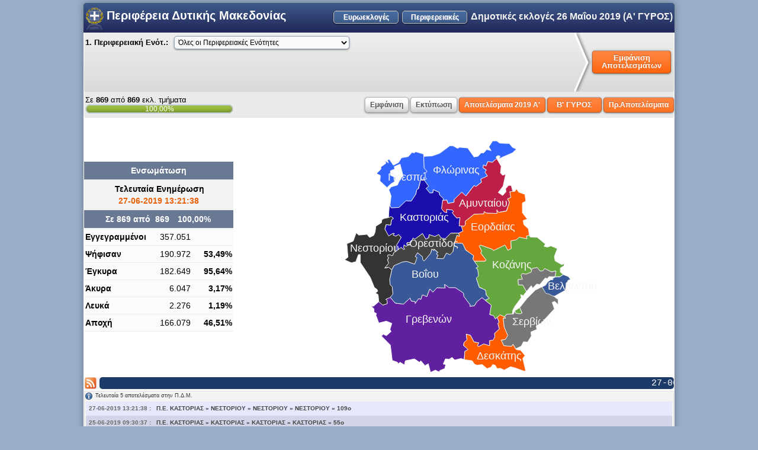

--- FILE ---
content_type: text/html; charset=UTF-8
request_url: https://ekloges.pdm.gov.gr/ekloges/20190526dimo/
body_size: 11829
content:
<!DOCTYPE html PUBLIC "-//W3C//DTD XHTML 1.0 Transitional//EN"
    "http://www.w3.org/TR/xhtml1/DTD/xhtml1-transitional.dtd">
<html xmlns="http://www.w3.org/1999/xhtml" xml:lang="el" lang="el">
    <head>
        <meta http-equiv="Content-Type" content="text/html; charset=utf-8"/>
        <meta name="language" content="el"/>
        <meta name="robots" content="index, nofollow"/>
        <meta name="description" content="Αποτελέσματα Δημοτικών εκλογών 26 Μαΐου 2019,  Περιφέρεια Δυτικής Μακεδονίας, Π.Ε.: Κοζάνης, Καστοριάς, Φλώρινας, Γρεβενών" />
        <meta name="keywords" lang="el" content="Αποτελέσματα Δημοτικών εκλογών 26 Μαΐου 2019,  Περιφέρεια Δυτικής Μακεδονίας, Π.Ε.: Κοζάνης, Καστοριάς, Φλώρινας, Γρεβενών" />
        <meta name="Copyright" content="Copyright &amp;copy; 2019 . Με επιφύλαξη κάθε νόμιμου δικαιώματος." />
        <link rel="icon" href="favicon.ico" type="image/x-icon"/>
        <link rel="stylesheet" type="text/css" href="/ekloges/20190526dimo/css/styles.css"/>
        <script type="text/javascript" src="/ekloges/20190526dimo/assets/e8d67e8b/jquery.js"></script>
<script type="text/javascript" src="/ekloges/20190526dimo/assets/e8d67e8b/jquery.ba-bbq.js"></script>
<script type="text/javascript" src="/ekloges/20190526dimo/js/jsUtils.js"></script>
<script type="text/javascript" src="/ekloges/20190526dimo/js/jquery-migrate.js"></script>
<script type="text/javascript" src="/ekloges/20190526dimo/js/jquery.qtip.js"></script>
<script type="text/javascript" src="/ekloges/20190526dimo/js/map/map.js"></script>
<script type="text/javascript" src="/ekloges/20190526dimo/js/map/mapdefs/d_all.js"></script>
<script type="text/javascript" src="/ekloges/20190526dimo/js/map/mapdefs/d_1.js"></script>
<script type="text/javascript" src="/ekloges/20190526dimo/js/map/mapdefs/d_2.js"></script>
<script type="text/javascript" src="/ekloges/20190526dimo/js/map/mapdefs/d_3.js"></script>
<script type="text/javascript" src="/ekloges/20190526dimo/js/map/mapdefs/d_4.js"></script>
<script type="text/javascript" src="/ekloges/20190526dimo/js/scroller.js"></script>
<script type="text/javascript" src="/ekloges/20190526dimo/assets/58056f3b/highcharts.js"></script>
<script type="text/javascript" src="/ekloges/20190526dimo/assets/58056f3b/modules/exporting.js"></script>
<title>Π.Δ.Μ. Δημοτικές εκλογές 26 Μαΐου 2019</title>
            </head>
    <body><script type="text/javascript">
/*<![CDATA[*/
var _imgPKM='\x2F\x2Fekloges.pdm.gov.gr\x2Fekloges\x2F20190526dimo\x2Fimages\x2Fpkm.png'; 
$(function(){
	'use strict';
	appOpt.app.Layout.enabled = Boolean(1);
	appOpt.app.Layout.fullscreen = Boolean();
	appOpt.app.AutoRefresh.enabled = Boolean();
	appOpt.app.AutoRefresh.refreshEvery = 120;
	appOpt.app.AutoRefresh.isVisible = Boolean();
	appOpt.app.Map.enabled = Boolean(1);
	appOpt.app.Map.level = (2);
	appOpt.app.Map.united = Boolean();
	appOpt.app.Map.mTip = Boolean(1);
	appOpt.app.Chart.enabled = Boolean(1);
	appOpt.app.Marquee.enabled = Boolean(1);
	appOpt.app.Rss.enabled = Boolean(1);
    appOpt.app.Rss.viewlast = Boolean(1);
	appOpt.app.MobileVer.enabled = Boolean();
	appOpt.app.Select.enabled = Boolean(1);
	appOpt.app.ToolBar.enabled = Boolean(1);
	appOpt.app.ToolTip.enabled = Boolean(1);
	appOpt.app.Results.enabled = Boolean(1);
	appOpt.app.Widgets.enabled = Boolean(1);
	appOpt.vars.args = {"pe":0,"dh":0,"de":0,"dd":0,"ed":0,"et":0};
});
/*]]>*/
</script>

        <div id="importantMessage"></div>
                    <div id="page" class="boxshadow">
                <div id="page-padded">
                    <div id="header">
                        <div id="topnav">
                            <button id="bEur" class="tsc_c3b_smallnav tsc_c3b_nav tsc_button hide" onclick="window.open('https://ekloges.pdm.gov.gr/ekloges/20190526euro/');" title="Αποτελέσματα Ευρωεκλογών 2019">Ευρωεκλογές</button>&nbsp;
                            <button id="bDhm" class="tsc_c3b_smallnav tsc_c3b_nav tsc_button hide" onclick="window.open('https://ekloges.pdm.gov.gr/ekloges/20190526peri/');" title="Αποτελέσματα Περιφερειακών Εκλογών 2019">Περιφερειακές</button>&nbsp;
                            <a href="https://ekloges.pdm.gov.gr/ekloges/20190526dimo/" title="Αρχική σελίδα">Δημοτικές εκλογές 26 Μαΐου 2019 (Α&#039; ΓΥΡΟΣ)</a>
                        </div>
                        <div id="toplogo">
                            <img src="/ekloges/20190526dimo/images/e8vosnmo.png" border="0" align="middle" alt="Περιφέρεια Δυτικής Μακεδονίας" height="38" width="30" />
                            <a href="https://www.pdm.gov.gr/" target="_blank" title="Επιστροφή στην ιστοσελίδα της Π.Δ.Μ."><span class="h1">Περιφέρεια Δυτικής Μακεδονίας</span></a>
                        </div>
                    </div>
                    <div id="content">
                        <table id="tblMain">
<tbody>
	<tr >
		<td class="top_bg2 hide">
			<table>
<tbody>
	<tr>
		<td>
			<table id="tblSelect">
				<tbody>
					<tr>
						<td class="clmL1">1. Περιφερειακή Ενότ.:&nbsp;</td>
						<td class="clmV1"><select title="Επιλογή Περιφερειακής Ενότητας" name="perEnot" id="perEnot">
<option value="0" selected="selected">Όλες οι Περιφερειακές Ενότητες</option>
<option value="1"> ΚΟΖΑΝΗΣ</option>
<option value="2"> ΓΡΕΒΕΝΩΝ</option>
<option value="3"> ΚΑΣΤΟΡΙΑΣ</option>
<option value="4"> ΦΛΩΡΙΝΑΣ</option>
</select></td>
						<td class="clmL2"><span id="dhmosLabel">2. Δήμος:&nbsp;&nbsp;&nbsp;</span></td>
						<td class="clmV2"><span id="dhmosList"><select id="dhmos" title="Επιλογή Δήμου"><option value=""></option></select></span></td>
					</tr>
					<tr>
						<td class="clmL1"><span id="dhmotEnotLabel">3. Δημοτική Ενότητα:</span></td>
						<td class="clmV1"><span id="dhmotEnotList"><select id="dhmEnot" title="Επιλογή Δημοτικής Ενότητας"><option value=""></option></select></span></td>
						<td class="clmL2"><span id="dhmotDiamLabel">4. Δ. Διαμ/σμα:</span></td>
						<td class="clmV2"><span id="dhmotDiamList"><select id="dhmDiam" title="Επιλογή Δημοτικού Διαμερίσματος"><option value=""></option></select></span></td>
					</tr>
					<tr>
						<td class="clmL1"><span id="eklDiamLabel">5. Εκλ. Διαμέρισμα:</span></td>
						<td class="clmV1"><span id="eklDiamList"><select id="eklDiam" title="Επιλογή Εκλογικού Διαμερίσματος"><option value=""></option></select></span></td>
						<td class="clmL2"><span id="etLabel">6. Eκλ. Tμήμα:</span></td>
						<td class="clmV2"><span id="etList"><select id="et" title="Επιλογή Εκλογικού Τμήματος"><option value=""></option></select></span></td>
					</tr>
									</tbody>
			</table>
		</td>
		<td><img src="/ekloges/20190526dimo/css/top_grey_arrow.png" border="0" align="middle" alt=""  height="100" width="30" /></td>
		<td>
			<button id="bDrawChart" class="tall tsc_c3b_orange tsc_button tp" title="Πατήστε εδώ για εμφάνιση των αποτελεσμάτων<br/>με βάση τις επιλογές σας"><span>Εμφάνιση<br/>Αποτελεσμάτων</span></button>
		</td>
	</tr>
	</tbody>
</table>
		</td>
	</tr>
		<tr><td class="seperator bgsep">&nbsp;</td></tr>
			<tr>
		<td>
			<table class="tblToolbar">
				<tbody>
				<tr>
					<td width="252px" align="left">
						<table id="tblProgress" class="tblProgress">
    <tbody>
        <tr>
            <td nowrap="nowrap" id="tdProgress" title="Πρόοδος ενσωμάτωσης αποτελεσμάτων επιλογής">
                <span class="meter-desc" id="progressEnsomatosis_TXT">Σε <strong>0</strong> από <strong>0</strong> εκλ. τμήματα</span>
                <div class="meter nostripes">
                                            <div>0%</div>
                                        <span id="meterP" style="display:none; width: 0%">
                                            </span>
                </div>
            </td>
        </tr>
    </tbody>
</table>
					</td>
					<td  align="right" class="hide" id="idForIE7">
						        <button style="display:none" disabled="disabled" id="bSelection" class="tsc_c3b_large tsc_c3b_gray tsc_button"
            title="Επιλογή εμφάνισης σελίδας"
            onclick="window.location = '/ekloges/20190526dimo/index.php?r=selection/Form&page=report/syndiasmoi';">
        <span>Εμφάνιση</span>
    </button>
            <!--style="display:none" disabled="disabled"-->
        <!--<button id="bEtStatus" disabled="disabled" class="tsc_c3b_large tsc_c3b_gray tsc_button"
                title="Κατάσταση εκλογικών τμημάτων"
                onclick="window.open('/ekloges/20190526dimo/index.php?r=status/Report');">
            <span>Ε.Τ.</span>-->
        </button>
    <!--<button style="display:none" disabled="disabled" id="bPrintChart" class="tsc_c3b_large tsc_c3b_gray tsc_button" title="Εκτύπωση γραφήματος">Εκτύπ. Γρ.<span></span></button>-->
    <button style="display:none" disabled="disabled" id="bExportChart" class="tsc_c3b_large tsc_c3b_gray tsc_button" title="Αποθήκευση γραφήματος"><span>Αποθ. Γρ.</span></button>
    <button style="display:none" disabled="disabled" id="bBars" class="tsc_c3b_large tsc_c3b_gray tsc_button current" title="Αλλαγή γραφήματος σε στήλες"><span>Στήλες</span></button>
<!--    <button style="display:none" disabled="disabled" id="bPie" class="tsc_c3b_large tsc_c3b_gray tsc_button " title="Αλλαγή γραφήματος σε πίτα"><span>Πίτα</span></button>-->
<!--<button id="bExportMME" class="tsc_c3b_large tsc_c3b_gray tsc_button" title="Αποθήκευση αρχείου αποτελεσμάτων ΜΜΕ" onclick="window.location = '/ekloges/20190526dimo/export/20190526_dim_a_export.zip';"><span>Αρχείο ΜΜΕ</span></button>-->
<button id="bPrintPage" class="tsc_c3b_large tsc_c3b_gray tsc_button" title="Εκτύπωση σελίδας"><span>Εκτύπωση</span></button>
<button id="bExportMME" class="tsc_c3b_large tsc_c3b_orange tsc_button" title="Αποτελέσματα Δημοτικές 2019 Α' Γύρος" onclick="window.location = '/ekloges/20190526dimo/export/dimotikes_pdm_2019_a.zip';"><span>Αποτελέσματα 2019 Α'</span></button>
<!--<button id="bROUND" class="tsc_c3b_orange tsc_button" title="<?//php echo CHtml::encode(CT::txt('btn_ROUND')); ?>" onclick="window.open ('<?//php echo CHtml::encode(CT::txt('url_ROUND')); ?>');">Β' ΓΥΡΟΣ</button>-->
<button id="bROUND" class="tsc_c3b_orange tsc_button" title="Αποτελέσματα B&#039; ΓΥΡΟΥ" onclick="window.open ('https://ekloges.pdm.gov.gr/ekloges/20190526dimo/b/');">B' ΓΥΡΟΣ</button>
<button id="bExportMME" class="tsc_c3b_large tsc_c3b_orange tsc_button" title="Προηγούμενα Αποτελέσματα Εκλογών" onclick="window.open ('https://www.pdm.gov.gr/ekloges/');"><span>Πρ.Αποτελέσματα</span></button>					</td>
				</tr>
				</tbody>
			</table>
		</td>
	</tr>
	<tr><td class="seperator bgsep">&nbsp;</td></tr>
				<tr id="trPE" style="display:none;">
		<td>
			<noscript>
	<div class="no-javascript "><p>
    Δεν έχετε ενεργοποιημένη Javascript στο πρόγραμμα περιήγησής σας.<br/>Προκειμένου να δείτε τα αποτελέσματα των εκλογών,<br/>θα πρέπει να την ενεργοποιήσετε κοιτάζοντας τις οδηγίες    <span><a href="/ekloges/20190526dimo/nojavavascript.html">εδώ</a>.</span>
</p>
	</div>
</noscript>			<div id="dvMsg_old" style="width:99.8%;">Αναμένονται τα αποτελέσματα για τις συγκεκριμένες επιλογές.</div>
			<table>
				<tbody>
				<tr>
					<td width="250px;" valign="middle">
						<div id="newTableView"></div>
					</td>
					<td align="center" valign="top" width="80%">
						<table>
						<tbody>
							<tr>
								<td height="30px">
									<div id="newBtMap"></div>
								</td>
							</tr>
							<tr>
								<td>
									<div id="newMap"></div>
								</td>
							</tr>
						</tbody>
						</table>
					</td>
				</tr>
			</tbody>
			</table>
		</td>
	</tr>
			<tr id="trDHM">
		<td>
			<noscript>
	<div class="no-javascript "><p>
    Δεν έχετε ενεργοποιημένη Javascript στο πρόγραμμα περιήγησής σας.<br/>Προκειμένου να δείτε τα αποτελέσματα των εκλογών,<br/>θα πρέπει να την ενεργοποιήσετε κοιτάζοντας τις οδηγίες    <span><a href="/ekloges/20190526dimo/nojavavascript.html">εδώ</a>.</span>
</p>
	</div>
</noscript>						<table class="tblChart">
				<tbody>
				<tr>
										<td width="252px" height="40px" align="left" valign="middle">
						<div id="oldBtMap">
													<span  class="hide"><button id="bBackPKM" style="display:none;" class="tsc_c3b_small tsc_button" title="Χάρτης Περιφέρειας"><span><b>&#9668;</b> Πίσω στην Περιφέρεια</span></button></span>
																		</div>
					</td>
										<td height="280px" align="center" rowspan="3">
						<div id="dvMsg" style="width:99.8%;">Αναμένονται τα αποτελέσματα για τις συγκεκριμένες επιλογές.</div>
													<div id="dvChart">
								<div id="yw0"></div>							</div>
											</td>
				</tr>
								<tr>
					<td align="left" width="252px" valign="top">
						<div id="oldMap">
						<div id="map_0_" style="display: none;"></div>
<div id="map_1_" style="display: none;"></div>
<div id="map_2_" style="display: none;"></div>
<div id="map_3_" style="display: none;"></div>
<div id="map_4_" style="display: none;"></div>
<!--PSOMAS ΑΡΙΘΜΟΣ ΠΕΡΙΦΕΡΕΙΑΚΩΝ ΕΝΟΤΗΤΩΝ-->
						</div>
					</td>
				</tr>
				<tr><td height="20px">&nbsp;</td></tr>
								</tbody>
			</table>
		</td>
	</tr>
	<tr><td class="seperator">&nbsp;</td></tr>
	        <tr id="marquee_TR" class="hide">
        <td>
            <table id="tblMarquee">
                <tbody>
                    <tr>
                        <td id="marquee_tp">
                                                            <a title="RSS Αποτελεσμάτων" href="/ekloges/20190526dimo/index.php?r=rss/feed" target="_blank"><img style="float: left; margin-top: -1px; border:0px;" src="/ekloges/20190526dimo/images/rss.png" alt="RSS" height="22" width="22" /></a>
                                                                                    <div class="marquee" title="<strong>Τελευταία αποτελέσματα της Π.Δ.Μ.</strong><br/><br/>Σύρετε με το ποντίκι δεξιά - αριστερά με πατημένο το αριστερό πλήκτρο.">
                                                                <marquee id="mMarquee" behavior="scroll" direction="left" scrollamount="2" height="16" width="970"><span class="marqueeS" id="mqScroll"></span></marquee>
                            </div>
                        </td>
                    </tr>
                </tbody>
            </table>
        </td>
    </tr>
    <tr><td class="seperator">&nbsp;</td></tr>
		<tr id="oldTVTR" style="display: none;"> 
		<td>
			<table>
			<tbody>
				<tr>
					<td width="252px" valign="top">
						<table>
						<tbody>
							<tr>
								<td>
									<div id="oldTableView">
									<table class="tblDataView" id="tblDataView">
									<tbody>
                                        									</tbody>
									</table>
									</div>
								</td>
							</tr>
						</tbody>
						</table>
					</td>
					<td width="15px;">&nbsp;&nbsp;&nbsp;</td>
					<td valign="top">
						<div id="dvGridData">
						<div style="display:none" id="grid-data" class="grid-view">

<table class="items">
<thead>
<tr>
<th style="text-align:left;white-space: nowrap;" title="«Κλικ» για ταξινόμηση" id="grid-data_c0"><a class="sort-link" href="/ekloges/20190526dimo/index.php?r=report/ajxRedrawChart&amp;syn_sort=perigrafiFull">Συνδυασμός</a></th><th style="width:70px; text-align:right;" title="«Κλικ» για ταξινόμηση" id="grid-data_c1"><a class="sort-link desc" href="/ekloges/20190526dimo/index.php?r=report/ajxRedrawChart&amp;syn_sort=PERCENT">Ποσοστό</a></th><th style="width:70px; text-align:right;" title="«Κλικ» για ταξινόμηση" id="grid-data_c2"><a class="sort-link" href="/ekloges/20190526dimo/index.php?r=report/ajxRedrawChart&amp;syn_sort=psifoiSyndiasmou">Ψήφοι</a></th></tr>
</thead>
<tbody>
<tr><td colspan="3" class="empty"><span class="empty">Δε βρέθηκαν αποτελέσματα.</span></td></tr>
</tbody>
</table>
<div class="keys" style="display:none" title="/ekloges/20190526dimo/"></div>
</div>						</div>
					</td>
				</tr>
			</tbody>
			</table>
		</td>
	</tr>
	    
            <tr class="hide">
            <td>
                <table width="100%">
                    <tbody>
                        <tr>
                            <td>
                                <div>
                                    <div class="infoJ" id="dvRssLast">
                                        <img style="float: left; padding-right: 5px;" src="/ekloges/20190526dimo/images/info.png" height="12" width="12"  alt="Πληροφορία" />Τελευταία 5 αποτελέσματα στην Π.Δ.Μ.                                        <div id="rssLast" class="rssFeed"></div>
                                    </div>
                                    <span class="seperator">&nbsp;</span>
                                </div>
                            </td>
                        </tr>
                        <tr><td class="seperator">&nbsp;</td></tr>
                    </tbody>
                </table>
            </td>
        </tr>
    	</tbody>
</table>
                    </div>
                    <div class="seperator">&nbsp;</div>
                    <div class="info">
                        <img style="float: left; padding-right: 5px;" src="/ekloges/20190526dimo/images/info.png" height="12" width="12"  alt="Πληροφορία" />
                        Σημείωση: Τα εκλογικά αποτελέσματα που παρουσιάζονται στην ιστοσελίδα, υπενθυμίζεται ότι είναι σύμφωνα με τα τηλεγραφήματα των Δικαστικών Αντιπροσώπων. Τα επίσημα αποτελέσματα θα ανακοινωθούν από τα Πρωτοδικεία.                    </div>
                    <div class="info">
                        <img style="float: left; padding-right: 5px;" src="/ekloges/20190526dimo/images/info.png" height="12" width="12"  alt="Πληροφορία" />
                        Σημείωση: Τα χρώματα που χρησιμοποιούνται για τους συνδυασμούς είναι ενδεικτικά.                    </div>
                    <div class="hide">
                                                    <div class="infoJ">
                                <img style="float: left; padding-right: 5px;" src="/ekloges/20190526dimo/images/info.png" height="12" width="12"  alt="Πληροφορία" />
                                Προτεινόμενοι φυλλομετρητές για την καλύτερη εμφάνιση του ιστοτόπου: πρόσφατες εκδόσεις Mozilla Firefox, Google Chrome και Ιnternet Εxplorer έκδοση 10.0 ή νεότερη.                            </div>
                                            </div>
                    <div id="footer">
                        <p>© 2019 Περιφέρεια Κεντρικής Μακεδονίας - Δ/νση Διαφάνειας &amp; Ηλεκτρονικής Διακυβέρνησης</p>
                        <span class="right hide">
                            <a href="#"><img title="Αρχή" border="0" src="/ekloges/20190526dimo/images/totop.png" alt="Αρχή" height="22" width="22" /></a>
                        </span>
                    </div>
                </div>
            </div>
                            
		<!-- Global site tag (gtag.js) - Google Analytics -->
		<script async src="https://www.googletagmanager.com/gtag/js?id=UA-140774398-1"></script>
		<script>
		  window.dataLayer = window.dataLayer || [];
		  function gtag(){dataLayer.push(arguments);}
		  gtag('js', new Date());

		  gtag('config', 'UA-140774398-1');
		</script>

		<!--[if lte IE 8]>
		<script>
			$( ".info" ).hide();
			document.getElementById('content').innerHTML='';
		</script>
		<![endif]-->   
		<script type="text/javascript">
		var _userway_config = {
		account: 'HPHzzQn7Vq'
		};
		</script>
		<script type="text/javascript" src="https://cdn.userway.org/widget.js"></script>
     
    <script type="text/javascript" src="/ekloges/20190526dimo/js/ctheme.js"></script>
<script type="text/javascript" src="/ekloges/20190526dimo/assets/d3c72e46/gridview/jquery.yiigridview.js"></script>
<script type="text/javascript">
/*<![CDATA[*/
jQuery(function($) {
$('#perEnot').on('change',function(e,vals){
	'use strict';
	$.ajaxSetup({async: false});
	vals = vals || '';
	$('#perEnot').val(vals.pe || $('#perEnot').val());
	var intPerEnot = $('#perEnot').val();
	if(intPerEnot>0){
		$.get('/ekloges/20190526dimo/index.php?r=report/ajxGetDhmos',
			{ intPerEnot: intPerEnot },
			function(data){
				if (data != '0'){
					data = eval(data);
					$('#dhmos').empty();
					$.each(data, function(key, value){
						$('#dhmos')
							.append($('<option>', { value : value['id_dhmos'] })
							.text(value['perigrafi']));
					});
					$('span[id*="dhmos"]').show();
					$('#dhmos').val(vals.dh || 0);
					$('#dhmos').trigger('change',vals);
					$('#dhmos').focus();
				}
			}
		);
	}
	else{
		$('#dhmos').empty();
		$('#dhmos').append($('<option>', { value : 0 }).text('CT::txt("txtALLDHMOI")'));
		$('#dhmos').trigger('change');
		$('#dhmos').focus();
		$('span[id*="dhmos"]').hide();
	}
	$.ajaxSetup({async: true});
});
$('#dhmos').on('change',function(e,vals){
	'use strict';
	vals = vals || '';
	var intDhmos = $('#dhmos').val();
	if(intDhmos>0){
		$.get('/ekloges/20190526dimo/index.php?r=report/ajxGetDhmotEnot',
			{ idDhmos: intDhmos },
			function(data){
				if (data != '0'){
					data = eval(data);
					$('#dhmEnot').empty();
					$.each(data, function(key, value){
						$('#dhmEnot')
							.append($('<option>', { value : value['id_dhmotikhEnotita'] })
							.text(value['perigrafi']));
					});
					$('span[id*="dhmotEnot"]').show();
					$('#dhmEnot').val(vals.de || 0);
					$('#dhmEnot').trigger('change',vals);
					$('#dhmEnot').focus();
				}
			}
		);
	}
	else{
		$('#dhmEnot').empty();
		$('#dhmEnot').append($('<option>', { value : 0 }).text('CT::txt("txtALLDHMENOT")'));
		$('#dhmEnot').trigger('change');
		$('#dhmEnot').focus();
		$('span[id*="dhmotEnot"]').hide();
	}
});
$('#dhmEnot').on('change',function(e,vals){
	'use strict';
	vals = vals || '';
	var intDhmotEnot = $('#dhmEnot').val();
	if(intDhmotEnot>0){
		$.get('/ekloges/20190526dimo/index.php?r=report/ajxGetDhmotDiam',
			{ idDhmotEnot: intDhmotEnot },
			function(data){
				if (data != '0'){
					data = eval(data);
					$('#dhmDiam').empty();
					$.each(data, function(key, value){
						$('#dhmDiam')
							.append($('<option>', { value : value['id_dhmotikoDiamerisma'] })
							.text((value['perigrafi'] == '' ? '-' : value['perigrafi'])));
					});
					$('span[id*="dhmotDiam"]').show();
                    $('#dhmDiam').focus();
					if(vals.dd){
						$('#dhmDiam').val(vals.dd);
						$('#dhmDiam').trigger('change',vals);
					} else {
						$('#dhmDiam').trigger('change');
					}
				}
			}
		);
	}
	else{
		$('#dhmDiam').empty();
		$('#dhmDiam').append($('<option>', { value : 0 }).text('CT::txt("txtALLDHMDIAM")'));
		$('#dhmDiam').trigger('change');
		$('span[id*="dhmotDiam"]').hide();
	}
});
$('#dhmDiam').on('change',function(e,vals){
	'use strict';
	vals = vals || '';
	var intDhmotDiam = $('#dhmDiam').val();
	if(intDhmotDiam>0){
		$.get('/ekloges/20190526dimo/index.php?r=report/ajxGetEkloDiam',
			{ idDhmotDiam: intDhmotDiam },
			function(data){
				if (data != '0'){
					data = eval(data);
					$('#eklDiam').empty();
					$.each(data, function(key, value){
						$('#eklDiam')
							.append($('<option>', { value : value['id_eklogikoDiamerisma'] })
							.text((value['perigrafi'] == '' ? '-' : value['perigrafi'])));
					});
					$('span[id*="eklDiam"]').show();
					$('#eklDiam').focus();
					if(vals.ed){
						$('#eklDiam').val(vals.ed);
						$('#eklDiam').trigger('change',vals);
					} else {
						$('#eklDiam').trigger('change');
					}
				}
			}
		);
	}
	else{
		$('#eklDiam').empty();
		$('#eklDiam').append($('<option>', { value : 0 }).text('CT::txt("txtALLEKLODIAM")'));
		$('#eklDiam').trigger('change');
		$('#eklDiam').focus();
		$('span[id*="eklDiam"]').hide();
	}
});
$('#eklDiam').on('change',function(e,vals){
	'use strict';
	vals = vals || '';
	var intEkloDiam = $('#eklDiam').val();
	if(intEkloDiam>0){
		$.get('/ekloges/20190526dimo/index.php?r=report/ajxGetET',
			{ idEkloDiam: intEkloDiam },
			function(data){
				if (data != '0')
				{
					data = eval(data);
					$('#et').empty();
					$.each(data, function(key, value){
						$('#et')
							.append($('<option>', { value : value['id_et'] })
							.text(value['arithmosET']));
					});
					$('span[id*="etL"]').show();
					$('#et').val(vals.et || 0);
					$('#et').trigger('change',vals);
					$('#et').focus();
				}
			}
		);
	}
	else{
		$('#et').empty();
		$('#et').append($('<option>', { value : 0 }).text('CT::txt("txtALLET")'));
		$('#et').trigger('change');
		$('#et').focus();
		$('span[id*="etL"]').hide();
	}
});
//----------------------------------------------------------------------//
// document.ready
//----------------------------------------------------------------------//
'use strict';
$(document).ready(function() {
	'use strict';
	if(appOpt.app.Chart.enabled) {
		if($.browser.msie && parseFloat($.browser.version) < 8){
			$('#idForIE7').width($('#idForIE7').width()-60);
			_dvChart.setSize($("#dvChart").width()-60, $("#dvChart").height(), doAnimation = false);
			_dvChart.xAxis[0].update();
		}
	}
	if(appOpt.app.MobileVer.enabled){
		var currentWidth = $(document.body).width();
		var targetWidth = 1024; // experiment for your self
		var scrollWidth = 10; // need to make it dynamic
		// if the screen is bigger than the target, then don't mess with zooming
		if (currentWidth < targetWidth) {
			if (typeof document.body.style.zoom != "undefined")
				document.body.style.zoom = ((currentWidth / targetWidth)*100) + '%';
			else if (typeof document.body.style.MozTransform != "undefined") {
				document.body.style.MozTransformOrigin = "left top";
				document.body.style.MozTransform = 'scale(' + currentWidth / targetWidth + ')';
			}
			else if (typeof document.body.style.WebkitTransform != "undefined") {
				document.body.style.WebkitTransform = 'scale(' + currentWidth / targetWidth + ')';
			}
			$(document.body).width(targetWidth - scrollWidth);
			$(window).trigger('resize');
		}
	}
	//if(appOpt.app.Layout.fullscreen) {	$(window).resize();	}
});
//----------------------------------------------------------------------//

//----------------------------------------------------------------------//
// windows.resize
//----------------------------------------------------------------------//
$(window).resize(function() {
	'use strict';
	if(appOpt.app.Layout.fullscreen) {
		if(appOpt.app.Chart.enabled){
			var mapWidth = (appOpt.app.Map.enabled) ? 268 : 20;
			_dvChart.setSize($('#page').width()-mapWidth, $("#dvChart").height(), false);
			_dvChart.xAxis[0].update();
		}
		if(appOpt.app.Marquee.enabled) {
			var minus = (appOpt.app.Rss.enabled) ? 25 : 3;
			$('[class^="marquee"]').width($('#page').width()-minus);
			$('.marqueeD').attr('style','float: left; white-space: nowrap; padding:0px ' + ($('#page').width()-minus) + 'px;')
			$('#mMarquee').attr('width',$('#mMarquee').parent().width());
		}
	}
});
//----------------------------------------------------------------------//

//----------------------------------------------------------------------//
// window.load
//----------------------------------------------------------------------//
$(window).load(function() {
	'use strict';

	//console.save(appOpt,'appOpt');
	if(appOpt.gen.isFirefox){
		$('#perEnot').val(0);
		$('#perEnot').trigger('change');
	}

	setTimeout(function() {
		'use strict';
		if(appOpt.app.AutoRefresh.enabled) { display_c(appOpt.app.AutoRefresh.refreshEvery); }

		//----------------------------------------------------------------------//
		// MAP CLASS - CLICK EVENTS
		//----------------------------------------------------------------------//
		if(appOpt.app.Map.enabled) {
			if(appOpt.vars.args.view=='map') {
				$.each(appOpt.map, function (index, elem) {
					elem.events = false;
					elem['class'] = 'mCNC';
				});
				appOpt.app.Map.pfx = 0;
			}	else {
				appOpt.app.Map.pfx = (appOpt.vars.args.pe>0) ? ((appOpt.app.Map.level==2) ? appOpt.vars.args.pe : 0) : 0;
				if(appOpt.vars.args.pe>0 && appOpt.vars.args.view!='map' && appOpt.app.Map.level==1){
					appOpt.map[appOpt.app.Map.pfx].events = false;
					appOpt.map[appOpt.app.Map.pfx]['class'] = 'mCNH';
				}	else {
					//ΓΙΑ ΜΕΓΑΛΟ ΧΑΡΤΗ
					appOpt.map[appOpt.app.Map.pfx].events = true;
				}
				if(!(appOpt.vars.args.pe>0 && appOpt.app.Map.level==1)){
					var _pe,_dh,_pfx;
					$.each(appOpt.map, function (pe, map){
						$.each(map.paths, function (dhm, elem){
							$('#g_' + pe + '_' + dhm).click(function(mEvent){
								mapClick(mEvent,pe);
								if(appOpt.app.Map.level==2){
									_pe = (pe==0) ? map.paths[dhm].pe	: pe;
									_dh = dhm;
									_pfx = (pe==0) ? 0	: pe;
								} else {
									_pe = map.paths[dhm].pe;
									_dh = dhm;
									_pfx = 0;
								}
								appOpt.app.Map.pfx = _pfx;
								appOpt.map[appOpt.app.Map.pfx].iSel = _dh;
								$.when( $('#perEnot').trigger('change',{pe:_pe,dh:_dh}) ).done( $('#bDrawChart').trigger('click') );
							});
						});
					});
				}
				$('#bBackPKM').on('click',(function(){
					$('#perEnot').val(0);
					$.when( $('#perEnot').trigger('change',{pe:0}) ).done( $('#bDrawChart').trigger('click') );
				}));
				if(appOpt.vars.args.pe > 0){
					$('#bBackPE').on('click',(function(){
						$('#perEnot').val(appOpt.vars.args.pe);
						$.when( $('#perEnot').trigger('change',{pe:appOpt.vars.args.pe}) ).done( $('#bDrawChart').trigger('click') );
					}));
				}
			}
		}
		//----------------------------------------------------------------------//

		$.when( $('#perEnot').trigger('change',appOpt.vars.args) ).done( $('#bDrawChart').trigger('click') );

		if(appOpt.app.ToolTip.enabled){
			$('[title]').qtip(appOpt.app.ToolTip.opt);
			$('[id^="g_"]').children('title').remove();
			if(appOpt.app.Select.enabled){
				$('#bDrawChart').qtip({show:{ready:true,solo: true},position:{my: 'top right'}, style:{classes:'qtip-bootstrap map-tip'}});
				setTimeout(function() {
					$('#bDrawChart').qtip('api').hide();
					$('#bDrawChart').qtip(appOpt.app.ToolTip.opt);
				},2000);
			}
		}
	});
});
//----------------------------------------------------------------------//

//----------------------------------------------------------------------//
// Button Widget Selection
//----------------------------------------------------------------------//
	if(appOpt.app.Widgets.enabled) { $('#bSelection').attr({'disabled':false}).show(); }
//----------------------------------------------------------------------//

//----------------------------------------------------------------------//
// Button Print Page CLICK
//----------------------------------------------------------------------//
$('#bPrintPage').click(function(){
	'use strict';
	if(appOpt.app.ToolTip.enabled){ $('.qtip-bootstrap').qtip('hide'); }
	setTimeout(function() {
		$('#page').removeClass();
		$('.hide').hide();
		window.print();
	},1000);

	setTimeout(function() {
		$('#page').addClass('boxshadow');
		$('.hide').show();
	},1000);
});
//----------------------------------------------------------------------//

//----------------------------------------------------------------------//
// txt Focus - Select
//----------------------------------------------------------------------//
$('#txtLINK').click(function() {
	'use strict';
	this.focus();
	this.select();
});
//----------------------------------------------------------------------//

//----------------------------------------------------------------------//
// Button Draw Chart CLICK
//----------------------------------------------------------------------//
$('#bDrawChart').click(function(){
	'use strict';
	$.ajaxSetup({async: true});
	prepareResults(true);
	$.get('/ekloges/20190526dimo/index.php?r=report/ajxRedrawChart',
		{
			idPE: $('#perEnot').val(),
			idEkloPerif: 0,
			idDhmos: $('#dhmos').val(),
			idDhmEnot: $('#dhmEnot').val(),
			idDhmDiamer: $('#dhmDiam').val(),
			idEklogDiamer: $('#eklDiam').val(),
			idET: $('#et').val(),
			view: typeof appOpt.vars.args.view=='undefined' ? '' : appOpt.vars.args.view,
			tooltip: appOpt.app.ToolTip.enabled,
			map: appOpt.app.Map.enabled,
			mLevel: appOpt.app.Map.level,
			mTip: appOpt.app.Map.mTip,
			mapUnited: appOpt.app.Map.united
		},function(data){
			AjxReDrawPage(data);
		}
	);
});
//----------------------------------------------------------------------//

//----------------------------------------------------------------------//
// prepareResults
//----------------------------------------------------------------------//
function prepareResults(){
	'use strict';
	if(appOpt.app.ToolTip.enabled){ $('.qtip-bootstrap').qtip('hide'); }

	if(appOpt.app.Chart.enabled){
		if(!appOpt.app.Map.enabled && appOpt.vars.selOpt.DH==0) {
			$('#dvChart').show();
		}
	}

	appOpt.vars.selOpt.PE = parseInt($('#perEnot').val());
	appOpt.vars.selOpt.DH = parseInt($('#dhmos').val());
	appOpt.vars.selOpt.DE = parseInt($('#dhmEnot').val());
	appOpt.vars.selOpt.DD = parseInt($('#dhmDiam').val());
	appOpt.vars.selOpt.ED = parseInt($('#eklDiam').val());
	appOpt.vars.selOpt.ET = parseInt($('#et').val());

	$('#dvMsg').hide();
	$('#dvMsg_old').hide();

    $('#dvRssLast').hide();

	if(appOpt.app.Chart.enabled){
		if($('#dvChart').is(':visible'))
		{
			_dvChart.showLoading();
			if(typeof _dvChart.series[0]!='undefined'){
				_dvChart.setTitle({text: ' '},false);
				_dvChart.setTitle(null,{text: ' '},false);
				_dvChart.series[0].setVisible(false,false);
				if(appOpt.app.Chart.startType=='pie'){
					$(_dvChart.series[0].data).each(function(i, e){
							e.graphic.hide();
							e.dataLabel.hide();
							if(e.connector) e.connector.hide();
					});
				}
			}
			_dvChart.xAxis[0].destroy();
			_dvChart.yAxis[0].destroy();
		}
	}

	$('#bPrintChart').hide();
	$('#bExportChart').hide();
	$('#bBars').hide();
	$('#bPie').hide();

	$('#mqScroll').empty();
	if($('#dvGridData').is(':visible'))	{
		$('#dvGridData').fadeTo("fast",0.33);
	}
	if($('#tblDataView').is(':visible')) {
		$('#tblDataView').fadeTo("fast",0.33);
	}
}
//----------------------------------------------------------------------//

//----------------------------------------------------------------------//
// noData
//----------------------------------------------------------------------//
function noData(){
'use strict';
	if(appOpt.app.Chart.enabled){
		 _dvChart.hideLoading();
		//BUTTONS---------------------------------------------------------------------------------------------//
			$('#bPrintChart').hide();
			$('#bExportChart').hide();
			$('#bBars').hide();
			$('#bPie').hide();
		//----------------------------------------------------------------------------------------------------//
	}
	$('#tblDataView').hide();
	$('#dvGridData').hide();
	$('#dvChart').hide();

	if(appOpt.app.Map.enabled && appOpt.vars.args.view!='map' && appOpt.app.Map.level==2) {
		if(appOpt.vars.selOpt.DH==0){
			$("#trDHM").hide();
            $("#oldTVTR").hide();
			$("#oldMap").children().prependTo("#newMap");
			$("#oldTableView").children().prependTo("#newTableView");
			$("#oldBtMap").children().prependTo("#newBtMap");
			$("#trPE").show();
			$('#dvMsg_old').fadeTo('slow',1);
		} else {
			$("#trPE").hide();
			$("#newMap").children().prependTo("#oldMap");
			$("#newTableView").children().prependTo("#oldTableView");
			$("#newBtMap").children().prependTo("#oldBtMap");
			$("#trDHM").show();
            $("#oldTVTR").show();
			$('#dvMsg').fadeTo('slow',1);
		}
	} else {
		$('#dvMsg').fadeTo('slow',1);
	}
}
//----------------------------------------------------------------------//

//----------------------------------------------------------------------//
// Show Candicates
//----------------------------------------------------------------------//
function showCandicates() {
	'use strict';
	if(appOpt.vars.selOpt.PE>0){
		$('a[id^="aCANDICATE"]').show();
		$('img[id^="imgCANDICATE"]').show();
		$('a[id^="aCANDICATE"]').on('click', function(event){
			var peEnot = (!$('#perEnot').val() ? 0 : $('#perEnot').val());
			var dhmos = (!$('#dhmos').val() ? 0 : $('#dhmos').val());
			var dhmEnot = (!$('#dhmEnot').val() ? 0 : $('#dhmEnot').val());
			var dhmDiamer = (!$('#dhmDiam').val() ? 0 : $('#dhmDiam').val());
			var eklogDiamer = (!$('#eklDiam').val() ? 0 : $('#eklDiam').val());
			var et = (!$('#et').val() ? 0 : $('#et').val());
			var url = "/ekloges/20190526dimo/index.php?r=ypopsifioi/report&idSyndiasmosSe="+$(this).prev().text()
									+"&idPE="+peEnot
									+"&idDhmos="+dhmos
									+"&idDhmEnot="+dhmEnot
									+"&idDhmDiamer="+dhmDiamer
									+"&idEklogDiamer="+eklogDiamer
									+"&idET="+et;

			popupCenter(url, 900, 720);
			return false;
		});
	}
	else{
		$('a[id^="aCANDICATE"]').hide();
		$('img[id^="imgCANDICATE"]').hide();
	}
}
//----------------------------------------------------------------------//

//----------------------------------------------------------------------//
// Show Progress
//----------------------------------------------------------------------//
function showProgress() {
	'use strict';
	$('#meterP').show();
	$(".meter > span").each(function() {
		$(this)
			.data("origWidth", $(this).width())
			.width(0)
			.animate(	{width: $(this).data("origWidth")}, 1200  );
	});
	if(appOpt.app.ToolTip.enabled) { $('#tdProgress').qtip(appOpt.app.ToolTip.opt); }
}
//----------------------------------------------------------------------------------------------------//


//----------------------------------------------------------------------//
// AjxReDrawPage
//----------------------------------------------------------------------//
function AjxReDrawPage(data) {
	'use strict';
	var ajxData = data.split('@@**@@');
	ajxData[0] = eval(ajxData[0]);	//series data
	ajxData[1] = eval(ajxData[1]);	//categories data
	if(appOpt.app.Map.enabled) {
		ajxData[5] = jQuery.parseJSON(ajxData[5]);	//
	}
	//IMPORTANT MESSAGE
	ajxData[6] = eval(ajxData[6]);
	if(ajxData[6].length>1) {
		$('#importantMessage').html(ajxData[6]);
		$('#importantMessage').show();
	} else {
		$('#importantMessage').html('');
		$('#importantMessage').hide();
	}

	//PROGRESS--------------------------------------------------------------------------------------------//
	if(appOpt.app.ToolBar.enabled) {
		$('#tblProgress').html(ajxData[3]);
		showProgress();
	}
	//----------------------------------------------------------------------------------------------------//

	//LAST 5 RESULTS
	if(appOpt.app.Rss.viewlast)	{
		if(ajxData[7].length>1) {
			$('#rssLast').html(ajxData[7]);
			$('#dvRssLast').show();
		} else {
			$('#dvRssLast').hide();
		}
	}

	//MAP-------------------------------------------------------------------------------------------------//
	if(appOpt.app.Map.enabled){
		$.ajaxSetup({async: false});
		if(appOpt.vars.args.view!='map') {
			if(appOpt.app.Map.level==2){
				appOpt.app.Map.pfx = appOpt.vars.selOpt.PE;
				appOpt.map[appOpt.app.Map.pfx].iSel = appOpt.vars.selOpt.DH;
			} else {
				appOpt.app.Map.pfx = 0;
				appOpt.map[appOpt.app.Map.pfx].iSel = appOpt.vars.selOpt.DH;
			}
		}

		$.get('/ekloges/20190526dimo/index.php?r=report/ajxRedrawMap',{
			pe:appOpt.vars.selOpt.PE,
			dh:appOpt.vars.selOpt.DH,
			mlevel:appOpt.app.Map.level,
			view:(typeof appOpt.vars.args.view=='undefined') ? '' : appOpt.vars.args.view,
			united:appOpt.app.Map.united
			},
			function(data){
				eval(data);
				if(appOpt.vars.args.view!='map') {
					$('div[id*="map_"]').hide();
					if(appOpt.vars.selOpt.DH==0 && appOpt.app.Map.level==2){
						var fCh = $('#map_'+appOpt.app.Map.pfx+'_').children(':first');
						if(appOpt.gen.isIE) {
							fCh.css ({'width':	494,'height': 406});
							$.each(fCh.children(), function (index, elem) {
								var id = elem.id.split('_');
								document.getElementById('pth_'+id[1]+'_'+id[2]).coordsize = '5 5';
							});
						} else {
							fCh.attr ({'width':	494,'height': 406});
							fCh.children().attr('transform',"scale(2)");
						}
					} else {
						var fCh = $('#map_'+appOpt.app.Map.pfx+'_').children(':first');
						if(appOpt.gen.isIE) {
							fCh.css ({'width':	247,'height': 203});
							$.each(fCh.children(), function (index, elem) {
								var id = elem.id.split('_');
								document.getElementById('pth_'+id[1]+'_'+id[2]).coordsize = '10 10';
							});
						} else {
							fCh.attr ({'width':	247,'height': 203});
							fCh.children().attr('transform',"scale(1)");
						}
					}
					$('#map_'+appOpt.app.Map.pfx+'_').show();
					jsRedrawMap(appOpt.app.Map.pfx);
				} else {
					$.each(appOpt.map, function (index, elem) {
						jsRedrawMap(index);
					});
				}
			}
		);

		if(appOpt.app.ToolTip.enabled && appOpt.app.Map.mTip) {
			if(jQuery(ajxData[5]).size()>0){
				$.each(ajxData[5], function (i, ii) {
					$.each(ii, function (k, kk) {
						var tbl = '<table><tr><td colspan=3 class="hd"><div>' + appOpt.map[i].paths[k].txt + '</div></td><td class="tdrp">'+kk.t.s+'%</td></tr>';
						$.each(kk.s, function (l,v) {
							tbl += '<tr><td><span class="sC" style="background-color:#'+v.c+';">&nbsp;</span></td><td>'+v.d+'</td><td class="tdrpp">'+v.s+'%</td><td class="tdr">'+v.p+'</td></tr>';
						});
						if(appOpt.map[i].events) {
							tbl += '<tr><td colspan=4 class="cl"><div>«Κλικ» για επιλογή</div></td></tr></table>';
						}
						$('#g_'+i+'_'+k).qtip('api').set('content.text', tbl);
					});
				});
			}
		}

		if (appOpt.vars.selOpt.PE > 0){
			if(appOpt.vars.args.pe > 0){
				if(appOpt.vars.selOpt.DH>0) {
					$('#bBackPE').show();
				} else {
					$('#bBackPE').hide();
				}
			} else {
				$('#bBackPKM').show();
			}
		}
		else{
			$('#bBackPKM').hide();
		}

		$.ajaxSetup({async: true});
	}
	//----------------------------------------------------------------------------------------------------//

	//MARQUEE---------------------------------------------------------------------------------------------//
	if(appOpt.app.Marquee.enabled) { $.get('/ekloges/20190526dimo/index.php?r=report/ajxShowMarquee', {hasMarquee:appOpt.app.Marquee.enabled},function(data){eval(data);}); }
	//----------------------------------------------------------------------------------------------------//

	//TITLE BREADCRUMB------------------------------------------------------------------------------------//
	var newTitle = '';
	var path = "pe:"+$('#perEnot').val()+",";

	newTitle = ((appOpt.app.Select.enabled) ? '<a id="_aTtl" path=' + path + ' href="#">' : '') + $('#perEnot option:selected').text()+'</a>';
	if ($('#dhmos').val()>0 && $('#dhmos').text()!='-') {
		path += "dh:"+$('#dhmos').val()+",";
		newTitle += '<span style="color: red"> » </span>' + ((appOpt.app.Select.enabled) ? '<a id="_aTtl" path=' + path + ' href="#">' : '') + $('#dhmos option:selected').text()+'</a>';
	}
	if ($('#dhmEnot').val()>0  && $('#dhmEnot').text()!='-') {
		path += "de:"+$('#dhmEnot').val()+",";
		newTitle += '<span style="color: red"> » </span>' + ((appOpt.app.Select.enabled) ? '<a id="_aTtl" path=' + path + ' href="#">' : '') + $('#dhmEnot option:selected').text()+'</a>';
	}
	if ($('#dhmDiam').val()>0 && $('#dhmDiam').text()!='-') {
		path += "dd:"+$('#dhmDiam').val()+",";
		newTitle += '<span style="color: red"> » </span>' + ((appOpt.app.Select.enabled) ? '<a id="_aTtl" path=' + path + ' href="#">' : '') + $('#dhmDiam option:selected').text()+'</a>';
	}
	if ($('#eklDiam').val()>0 && $('#eklDiam').text()!='-') {
		path += "ed:"+$('#eklDiam').val()+",";
		newTitle += '<span style="color: red"> » </span>' + ((appOpt.app.Select.enabled) ? '<a id="_aTtl" path=' + path + ' href="#">' : '') + $('#eklDiam option:selected').text()+'</a>';
	}
	if ($('#et').val()>0 && $('#et').text()!='-') {
		path += "et:"+$('#et').val()+",";
		newTitle += '<span style="color: red"> » </span>' + ((appOpt.app.Select.enabled) ? '<a  id="_aTtl" path=' + path + ' href="#">' : '') + $('#et option:selected').text()+'o</a>';
	}
	if(!appOpt.app.Select.enabled){
		newTitle = newTitle.replace('</a>','');
	}
	appOpt.vars.Breadcrumb.title = newTitle;
	if(!appOpt.app.Chart.enabled) {
		if(appOpt.vars.args.view!='map' || (appOpt.vars.args.view=='map' && appOpt.vars.args.pe>0)) {
			$('#dvBreadcrumbTitle').html('&nbsp;' + appOpt.vars.Breadcrumb.title);
			$('#dvBreadcrumbTitle').show();
		}
	}
	//----------------------------------------------------------------------------------------------------//

	if(appOpt.vars.selOpt.DH==0 && ajxData[2].length>2 && appOpt.app.Map.level==2){
		if(appOpt.app.Map.enabled && appOpt.vars.args.view!='map') {
			$.ajaxSetup({async: false});
			$("#trDHM").hide();
            $("#oldTVTR").hide();
			$("#oldMap").children().prependTo("#newMap");
			$("#oldTableView").children().prependTo("#newTableView");
			$("#oldBtMap").children().prependTo("#newBtMap");
			$("#trPE").show();
			$.ajaxSetup({async: true});
		}
		//DATAVIEW--------------------------------------------------------------------------------------------//
		$('#tblDataView').html(ajxData[2]);
		//----------------------------------------------------------------------------------------------------//

		if(appOpt.app.Chart.enabled){
			_dvChart.hideLoading();
			if(!appOpt.app.Map.enabled && appOpt.vars.selOpt.DH==0) {
				$('#dvChart').hide();
			}
		}

        $('#bEtStatus').attr({'disabled':false}).show();
		$('#bComparsion').attr({'disabled':false}).show();
		$('#dvGridData').hide();
		$('#tblDataView').show();
		$('#tblDataView').fadeTo("fast",1);
	} else {
		if(ajxData[4].length>2){
			if(appOpt.app.Map.enabled && appOpt.vars.args.view!='map' && appOpt.app.Map.level==2) {
				$.ajaxSetup({async: false});
				$("#trPE").hide();
				$("#newMap").children().prependTo("#oldMap");
				$("#newTableView").children().prependTo("#oldTableView");
				$("#newBtMap").children().prependTo("#oldBtMap");
				$("#trDHM").show();
				$.ajaxSetup({async: true});
			}
			//DATAVIEW--------------------------------------------------------------------------------------------//
			$('#tblDataView').html(ajxData[2]);
			//----------------------------------------------------------------------------------------------------//
			//DATAGRID--------------------------------------------------------------------------------------------//
            $("#oldTVTR").show();    
			$('#dvGridData').html(ajxData[4]);
			if(appOpt.app.ToolTip.enabled){ $('#grid-data').find('*').qtip(appOpt.app.ToolTip.opt); }
			//----------------------------------------------------------------------------------------------------//
            $('#bEtStatus').attr({'disabled':false}).show();
            $('#bComparsion').attr({'disabled':false}).show();
			if(appOpt.app.Chart.enabled) {
				//CHART-----------------------------------------------------------------------------------------------//
				$('#dvChart').show();
				_dvChart.hideLoading();

				//BUTTONS---------------------------------------------------------------------------------------------//
                $('#bEtStatus').attr({'disabled':false}).show();
				$('#bComparsion').attr({'disabled':false}).show();
				$('#bPrintChart').attr({'disabled':false}).show();
				$('#bExportChart').attr({'disabled':false}).show();
				$('#bBars').attr({'disabled':((appOpt.app.Chart.startType=='column') ? true : false)}).show();
				$('#bPie').attr({'disabled':((appOpt.app.Chart.startType=='pie') ? true : false)}).show();
				//----------------------------------------------------------------------------------------------------//

				_dvChart.setTitle({text: ' '},false);
				if(!appOpt.app.Select.enabled) { _dvChart.setTitle(null,{text: appOpt.vars.Breadcrumb.title},false); }

				_dvChart.xAxis[0].setCategories(ajxData[1],false);
				if(_dvChart.series.length>0)	{
					_dvChart.series[0].remove(false);
				}
				_dvChart.addSeries({data: ajxData[0],type: appOpt.app.Chart.startType}, true, true);
				if(appOpt.app.Chart.startType=='pie'){
					_dvChart.xAxis[0].destroy();
					_dvChart.yAxis[0].destroy();
					setTranslation(_dvChart.series[0].data[0], true);
				}
			//----------------------------------------------------------------------------------------------------//
			}

			$('#tblDataView').show();
			$('#grid-data').show();
			$('#dvGridData').show();
			$('#tblDataView').fadeTo("fast",1);
			$('#dvGridData').fadeTo("fast",1);

			//CANDICATES------------------------------------------------------------------------------------------//
			showCandicates();
			//----------------------------------------------------------------------------------------------------//

			//BREADCRUMB CHART TITLE------------------------------------------------------------------------------//
			if(appOpt.app.Select.enabled && appOpt.app.Chart.enabled) {
				var newSize = 1;
				if(appOpt.vars.selOpt.ED>0) newSize = '12px';
				if(appOpt.vars.selOpt.ET>0) newSize = '11px';
				_dvChart.setTitle(null,{text: appOpt.vars.Breadcrumb.title},false);
				$('a[id^="_aTtl"]').attr({'style':'font-size:'+ newSize});

				$('a[id^="_aTtl"]').on('click', function(){
					var pth = '{' + $(this).attr('path').substr(0,$(this).attr('path').length-1) + '}';
					var myObj = eval("(" + pth + ")");
					$.when( $('#perEnot').trigger('change',myObj) ).done( $('#bDrawChart').trigger('click') );
				});
			}
			//----------------------------------------------------------------------------------------------------//

			//$.get('gridExportButton_Url', {},function(data){eval(data);});
		}
		else{
            $('#bEtStatus').attr({'disabled':true}).show();
            $('#bComparsion').attr({'disabled':true}).show();                
			if(ajxData[2].length>2 && appOpt.app.Map.level==1){
				_dvChart.hideLoading();
				$('#bPrintChart').attr({'disabled':true}).show();
				$('#bExportChart').attr({'disabled':true}).show();
				$('#bBars').attr({'disabled':true}).show();
				$('#bPie').attr({'disabled':true}).show();
				$('#dvChart').hide();
				$('#grid-data').hide();
				$('#dvGridData').hide();
				$('#tblDataView').show();
				$('#tblDataView').fadeTo("fast",1);
			} else {
				noData();
			}
		}
	}
}
//----------------------------------------------------------------------//
renderMaps(1);
'use strict';
$(function(){
	'use strict';
	appOpt.app.Chart.enabled = true;
	appOpt.app.Chart.startType = "column";
});
function changeTheChart(newType){
	'use strict';
	_dvChart.addSeries({data: _dvChart.series[0].options.data,type: newType}, true, true);
	_dvChart.series[0].remove(false);
	appOpt.app.Chart.startType = newType;
}
$('#bBars').click(function(){
	'use strict';
	changeTheChart('column');
	$('#bPie').removeClass('current').attr({'disabled':false});
	$('#bBars').addClass('current').attr({'disabled':true});
});
$('#bPie').click(function(){
	'use strict';
	changeTheChart('pie');
	_dvChart.xAxis[0].destroy();
	_dvChart.yAxis[0].destroy();
	setTranslation(_dvChart.series[0].data[0], true);
	$('#bBars').removeClass('current').attr({'disabled':false});
	$('#bPie').addClass('current').attr({'disabled':true});
});
$('#bPrintChart').click(function(){
	'use strict';
	_dvChart.print();
});
$('#bExportChart').click(function(){
	'use strict';
	_dvChart.exportChart({type: 'image/png',filename: 'DIMOTIKES_20140518'});
});
var _dvChart = new Highcharts.Chart({'chart':{'renderTo':'dvChart','type':'column'},'series':{'0':{'type':'column'},'yAxis':[{'visible':false}]},'exporting':{'enabled':true},'credits':{'text':'\x3Cstrong\x3E\u0394\u03B7\u03BC\u03BF\u03C4\u03B9\u03BA\u03AD\u03C2\x20\u03B5\u03BA\u03BB\u03BF\u03B3\u03AD\u03C2\x2026\x20\u039C\u03B1\u0390\u03BF\u03C5\x202019\x20\x28\u0391\x27\x20\u0393\u03A5\u03A1\u039F\u03A3\x29\x3C\x2Fstrong\x3E\x20\x2F\x20\u00A9\x202019\x20\u03A0\u03B5\u03C1\u03B9\u03C6\u03AD\u03C1\u03B5\u03B9\u03B1\x20\u039A\u03B5\u03BD\u03C4\u03C1\u03B9\u03BA\u03AE\u03C2\x20\u039C\u03B1\u03BA\u03B5\u03B4\u03BF\u03BD\u03AF\u03B1\u03C2\x20\x2D\x20\u0394\x2F\u03BD\u03C3\u03B7\x20\u0394\u03B9\u03B1\u03C6\u03AC\u03BD\u03B5\u03B9\u03B1\u03C2\x20\x26\x20\u0397\u03BB\u03B5\u03BA\u03C4\u03C1\u03BF\u03BD\u03B9\u03BA\u03AE\u03C2\x20\u0394\u03B9\u03B1\u03BA\u03C5\u03B2\u03AD\u03C1\u03BD\u03B7\u03C3\u03B7\u03C2'}});
jQuery('#grid-data').yiiGridView({'ajaxUpdate':['grid\x2Ddata'],'ajaxVar':'ajax','pagerClass':'pager','loadingClass':'grid\x2Dview\x2Dloading','filterClass':'filters','tableClass':'items','selectableRows':1,'enableHistory':false,'updateSelector':'\x7Bpage\x7D,\x20\x7Bsort\x7D','filterSelector':'\x7Bfilter\x7D','afterAjaxUpdate':function(id, data){$("#grid-data").show();showCandicates();if(appOpt.app.ToolTip.enabled) {$('#grid-data').find('*').qtip(appOpt.app.ToolTip.opt);}}});
});
/*]]>*/
</script>
</body>
</html>


--- FILE ---
content_type: text/html; charset=UTF-8
request_url: https://ekloges.pdm.gov.gr/ekloges/20190526dimo/index.php?r=report/ajxRedrawChart&idPE=0&idEkloPerif=0&idDhmos=0&idDhmEnot=0&idDhmDiamer=0&idEklogDiamer=0&idET=0&view=&tooltip=true&map=true&mLevel=2&mTip=true&mapUnited=false
body_size: 2264
content:
[]@@**@@[]@@**@@    <tr>
        <td colspan="3" class="ht">Ενσωμάτωση</td>
    </tr>
<tr>
    <td class="db" colspan="3">
        <span class="nsB">Τελευταία Ενημέρωση</span>
        <br />
        <span id="dataView_Updated">27-06-2019 13:21:38</span>
    </td>
</tr>
<tr>
    <td id="dataView_Ensomatosi" colspan="3" class="ht">
        Σε <strong><span id="Ensomatwmena_ET">869</span></strong> από&nbsp;
        <span id="Synolo_ET">869</span>&nbsp;&nbsp;
        <span class="bdb" id="dataView_Ensomatosi_percent">100,00%</span>
    </td>
</tr>
<tr>
    <td class="ht2s" width="80px">Εγγεγραμμένοι</td>
    <td id="dataView_Eggegmamenoi" class="nt">357.051</td>
    <td align="right" class="ntB">&nbsp;</td>
</tr>
<tr>
    <td class="ht2s">Ψήφισαν</td>
    <td id="dataView_Psifisan" class="nt">190.972</td>
    <td id="dataView_Psifisan_percent" class="ntB">53,49%</td>
</tr>
<tr>
    <td class="ht2s">Έγκυρα</td>
    <td id="dataView_Egyra" class="nt">182.649</td>
    <td id="dataView_Egyra_percent" class="ntB">95,64%</td>
</tr>
<tr>
    <td class="ht2s">Άκυρα</td>
    <td id="dataView_Akyra" class="nt">6.047</td>
    <td id="dataView_Akyra_percent" class="ntB">3,17%</td>
</tr>
<tr>
    <td class="ht2s">Λευκά</td>
    <td id="dataView_Leyka" class="nt">2.276</td>
    <td id="dataView_Leyka_percent" class="ntB">1,19%</td>
</tr>
<tr>
    <td class="ht2s">Αποχή</td>
    <td id="dataView_Apoxi" class="nt">166.079</td>
    <td id="dataView_Apoxi_percent" class="ntB">46,51%</td>
</tr>
@@**@@<table id="tblProgress" class="tblProgress">
    <tbody>
        <tr>
            <td nowrap="nowrap" id="tdProgress" title="Πρόοδος ενσωμάτωσης αποτελεσμάτων επιλογής">
                <span class="meter-desc" id="progressEnsomatosis_TXT">Σε <strong>869</strong> από <strong>869</strong> εκλ. τμήματα</span>
                <div class="meter nostripes">
                                        <span id="meterP" style="display:none; width: 100.00%">
                        100,00%                    </span>
                </div>
            </td>
        </tr>
    </tbody>
</table>
@@**@@[]@@**@@[{"1":{"s":[{"d":"\u0396\u0395\u03a5\u039a\u039b\u0397\u03a3","c":"#385898","p":"4.437","s":"30,72"},{"d":"\u039a\u039f\u03a3\u039c\u0399\u0394\u0397\u03a3","c":"#385898","p":"3.903","s":"27,02"},{"d":"\u0393\u039a\u0395\u03a1\u0395\u03a7\u03a4\u0395\u03a3 \u039b\u0391\u0396\u0391\u03a1\u039f\u03a3","c":"#3366FF","p":"3.700","s":"25,62"}],"t":{"s":"100,00"}},"2":{"s":[{"d":"\u03a0\u039b\u0391\u039a\u0395\u039d\u03a4\u0391\u03a3","c":"#FF5C00","p":"10.435","s":"38,40"},{"d":"\u03a4\u0395\u03a1\u0396\u039f\u03a0\u039f\u03a5\u039b\u039f\u03a5","c":"#3366FF","p":"7.784","s":"28,65"},{"d":"\u039a\u039f\u039a\u039a\u0399\u039d\u0399\u0394\u0397\u03a3","c":"#BD1F48","p":"4.216","s":"15,51"}],"t":{"s":"100,00"}},"3":{"s":[{"d":"\u039c\u0391\u039b\u039f\u03a5\u03a4\u0391\u03a3","c":"#65A73E","p":"11.295","s":"27,90"},{"d":"\u0399\u03a9\u0391\u039d\u039d\u0399\u0394\u0397\u03a3","c":"#BD1F48","p":"9.024","s":"22,29"},{"d":"\u039c\u0399\u03a7\u0391\u0397\u039b\u0399\u0394\u0397\u03a3","c":"#385898","p":"9.012","s":"22,26"}],"t":{"s":"100,00"}},"4":{"s":[{"d":"\u0395\u039b\u0395\u03a5\u0398\u0395\u03a1\u0399\u039f\u03a5","c":"#777","p":"3.316","s":"34,22"},{"d":"\u039a\u03a9\u039d\u03a3\u03a4\u0391\u039d\u03a4\u039f\u03a0\u039f\u03a5\u039b\u039f\u03a3","c":"#850101","p":"3.247","s":"33,51"},{"d":"\u03a3\u03a0\u03a5\u03a1\u0399\u0394\u039f\u03a5","c":"#385898","p":"2.623","s":"27,07"}],"t":{"s":"100,00"}},"5":{"s":[{"d":"\u0394\u0391\u03a3\u03a4\u0391\u039c\u0391\u039d\u0397\u03a3","c":"#6020a0","p":"5.583","s":"30,63"},{"d":"\u039a\u039f\u03a5\u03a0\u03a4\u03a3\u0399\u0394\u0397\u03a3","c":"#FF5C00","p":"5.330","s":"29,24"},{"d":"\u03a0\u0391\u039b\u0391\u03a3\u039a\u0391\u03a3","c":"#FF5C40","p":"3.584","s":"19,66"}],"t":{"s":"100,00"}},"6":{"s":[{"d":"\u039a\u039f\u03a1\u0394\u0399\u039b\u039b\u0391\u03a3","c":"#FF5C00","p":"1.856","s":"38,72"},{"d":"\u039a\u0391\u03a1\u0391\u03a3\u03a4\u0395\u03a1\u0393\u0399\u039f\u03a3","c":"#341473","p":"1.447","s":"30,19"},{"d":"\u039c\u03a9\u03a5\u03a3\u0399\u0391\u0394\u0397\u03a3","c":"#444444","p":"1.222","s":"25,50"}],"t":{"s":"100,00"}},"7":{"s":[{"d":"\u039a\u039f\u03a1\u0395\u039d\u03a4\u03a3\u0399\u0394\u0397\u03a3","c":"#1a0dab","p":"9.627","s":"46,96"},{"d":"\u03a3\u03a0\u03a5\u03a1\u039f\u03a5","c":"#1a0dab","p":"4.914","s":"23,97"},{"d":"\u03a0\u0395\u03a4\u039a\u0391\u039d\u0391\u03a3","c":"#ef3734","p":"3.146","s":"15,35"}],"t":{"s":"100,00"}},"8":{"s":[{"d":"\u0393\u039a\u039f\u03a3\u039b\u0399\u039f\u03a0\u039f\u03a5\u039b\u039f\u03a3","c":"#333","p":"2.339","s":"80,10"},{"d":"\u0394\u0397\u039c\u0397\u03a4\u03a1\u0399\u0391\u0394\u0397\u03a3","c":"#385898","p":"524","s":"17,95"},{"d":"\u03a3\u03a9\u03a4\u0397\u03a1\u0399\u039f\u03a5","c":"#FF0000","p":"57","s":"1,95"}],"t":{"s":"100,00"}},"9":{"s":[{"d":"\u039a\u0395\u03a0\u0391\u03a0\u03a4\u03a3\u039f\u0393\u039b\u039f\u03a5","c":"#444","p":"5.899","s":"79,46"},{"d":"\u039c\u03a0\u039f\u03a5\u03a1\u0399\u039d\u0391\u03a1\u0397\u03a3","c":"#000","p":"1.005","s":"13,54"},{"d":"\u0393\u03a1\u0391\u039c\u039c\u0395\u039d\u039f\u03a5","c":"#FF0000","p":"520","s":"7,00"}],"t":{"s":"100,00"}},"10":{"s":[{"d":"\u0398\u0395\u039f\u0394\u03a9\u03a1\u0399\u0394\u0397\u03a3","c":"#BD1F48","p":"4.541","s":"37,25"},{"d":"\u039c\u03a0\u0399\u03a4\u0391\u039a\u0397\u03a3","c":"#BD1F50","p":"3.959","s":"32,47"},{"d":"\u0393\u03a1\u039f\u039c\u03a0\u0391\u039d\u039f\u03a0\u039f\u03a5\u039b\u039f\u03a3","c":"#3366FF","p":"2.033","s":"16,68"}],"t":{"s":"100,00"}},"11":{"s":[{"d":"\u03a4\u03a3\u0395\u03a0\u0391\u03a3","c":"3366FF","p":"796","s":"45,25"},{"d":"\u03a0\u0391\u03a3\u03a7\u0391\u039b\u0399\u0394\u0397\u03a3","c":"#3366FF","p":"721","s":"40,99"},{"d":"\u0393\u0395\u03a9\u03a1\u0393\u0399\u039f\u03a5","c":"#0000ff","p":"242","s":"13,76"}],"t":{"s":"100,00"}},"12":{"s":[{"d":"\u0393\u0399\u0391\u039d\u039d\u0391\u039a\u0397\u03a3","c":"#3366FF","p":"6.953","s":"33,81"},{"d":"\u039a\u03a9\u039d\u03a3\u03a4\u0391\u039d\u03a4\u0399\u039d\u0399\u0394\u0397\u03a3","c":"#3366F9","p":"6.162","s":"29,97"},{"d":"\u039c\u03a0\u0399\u03a1\u039f\u03a3","c":"#bd1f48","p":"6.098","s":"29,66"}],"t":{"s":"100,00"}},"13":{"s":[{"d":"\u03a3\u03a4\u0395\u03a1\u0393\u0399\u039f\u03a5","c":"#385898","p":"1.773","s":"71,55"},{"d":"\u03a4\u0395\u03a4\u039f\u03a3","c":"#3ba3cc","p":"560","s":"22,60"},{"d":"\u0393\u039a\u0391\u039c\u03a0\u03a1\u0391\u039d\u0397","c":"#FF0000","p":"145","s":"5,85"}],"t":{"s":"100,00"}}}]@@**@@''@@**@@<div class="rssBody">
            <ul>
                            <li class="rssRow odd">
                    <h4>
                        27-06-2019 13:21:38&nbsp;:&nbsp;&nbsp;&nbsp;<a href="https://ekloges.pdm.gov.gr/ekloges/20190526dimo/index.php?r=report/syndiasmoi&pe=3&dh=8&de=67&dd=47&ed=328&et=4304&view=results&select=0&marquee=0&rss=0&refresh=0" target="_blank">Π.Ε. ΚΑΣΤΟΡΙΑΣ » ΝΕΣΤΟΡΙΟΥ » ΝΕΣΤΟΡΙΟΥ » ΝΕΣΤΟΡΙΟΥ » 109o</a>
                    </h4>
                </li>
                            <li class="rssRow even">
                    <h4>
                        25-06-2019 09:30:37&nbsp;:&nbsp;&nbsp;&nbsp;<a href="https://ekloges.pdm.gov.gr/ekloges/20190526dimo/index.php?r=report/syndiasmoi&pe=3&dh=7&de=58&dd=38&ed=310&et=4250&view=results&select=0&marquee=0&rss=0&refresh=0" target="_blank">Π.Ε. ΚΑΣΤΟΡΙΑΣ » ΚΑΣΤΟΡΙΑΣ » ΚΑΣΤΟΡΙΑΣ » ΚΑΣΤΟΡΙΑΣ » 55o</a>
                    </h4>
                </li>
                            <li class="rssRow odd">
                    <h4>
                        14-06-2019 11:15:52&nbsp;:&nbsp;&nbsp;&nbsp;<a href="https://ekloges.pdm.gov.gr/ekloges/20190526dimo/index.php?r=report/syndiasmoi&pe=1&dh=4&de=37&dd=19&ed=236&et=4717&view=results&select=0&marquee=0&rss=0&refresh=0" target="_blank">Π.Ε. ΚΟΖΑΝΗΣ » ΣΕΡΒΙΩΝ » ΣΕΡΒΙΩΝ » ΠΟΛΥΡΡΑΧΟΣ » 373o</a>
                    </h4>
                </li>
                            <li class="rssRow even">
                    <h4>
                        14-06-2019 11:15:25&nbsp;:&nbsp;&nbsp;&nbsp;<a href="https://ekloges.pdm.gov.gr/ekloges/20190526dimo/index.php?r=report/syndiasmoi&pe=1&dh=4&de=37&dd=19&ed=235&et=4715&view=results&select=0&marquee=0&rss=0&refresh=0" target="_blank">Π.Ε. ΚΟΖΑΝΗΣ » ΣΕΡΒΙΩΝ » ΣΕΡΒΙΩΝ » ΠΛΑΤΑΝΟΡΡΕΥΜΑ » 371o</a>
                    </h4>
                </li>
                            <li class="rssRow odd">
                    <h4>
                        14-06-2019 11:13:47&nbsp;:&nbsp;&nbsp;&nbsp;<a href="https://ekloges.pdm.gov.gr/ekloges/20190526dimo/index.php?r=report/syndiasmoi&pe=1&dh=2&de=36&dd=10&ed=210&et=4491&view=results&select=0&marquee=0&rss=0&refresh=0" target="_blank">Π.Ε. ΚΟΖΑΝΗΣ » ΕΟΡΔΑΙΑΣ » ΠΤΟΛΕΜΑΪΔΑΣ » ΑΓΙΟΥ ΙΩΑΝΝH » 147o</a>
                    </h4>
                </li>
                    </ul>
        
</div>


--- FILE ---
content_type: text/html; charset=UTF-8
request_url: https://ekloges.pdm.gov.gr/ekloges/20190526dimo/index.php?r=report/ajxRedrawMap&pe=0&dh=0&mlevel=2&view=&united=false
body_size: 163
content:
eval("appOpt.map[0].paths[1].clr=\"#385898\";appOpt.map[0].paths[2].clr=\"#FF5C00\";appOpt.map[0].paths[3].clr=\"#65A73E\";appOpt.map[0].paths[4].clr=\"#777\";appOpt.map[0].paths[5].clr=\"#6020a0\";appOpt.map[0].paths[6].clr=\"#FF5C00\";appOpt.map[0].paths[7].clr=\"#1a0dab\";appOpt.map[0].paths[8].clr=\"#333\";appOpt.map[0].paths[9].clr=\"#444\";appOpt.map[0].paths[10].clr=\"#BD1F48\";appOpt.map[0].paths[11].clr=\"#3366FF\";appOpt.map[0].paths[12].clr=\"#3366FF\";appOpt.map[0].paths[13].clr=\"#385898\";");

--- FILE ---
content_type: text/html; charset=UTF-8
request_url: https://ekloges.pdm.gov.gr/ekloges/20190526dimo/index.php?r=report/ajxShowMarquee&hasMarquee=true
body_size: 954
content:
if(appOpt.app.Layout.fullscreen) {
	var minus = (appOpt.app.Rss.enabled) ? 25 : 3;
	$('[class^="marquee"]').width($('#page').width()-minus);
	$('.marqueeD').attr('style','float: left; white-space: nowrap; padding:0px ' + ($('#page').width()-minus) + 'px;')
	$('#mMarquee').attr('width',$('#mMarquee').parent().width());
}
$('#mqScroll').html('27\x2D06\x2D2019\x2013\x3A21\x3A38\x20\x2D\x20\x5B\u03A0.\u0395.\x20\u039A\u0391\u03A3\u03A4\u039F\u03A1\u0399\u0391\u03A3\x5D\x5B\u039D\u0395\u03A3\u03A4\u039F\u03A1\u0399\u039F\u03A5\x5D\x26nbsp\x3B\x26nbsp\x3BE.T\x3A\x20109o\x26nbsp\x3B\x26nbsp\x3B\u0395\u03B3\u03B3\u03B5\u03B3\u03C1\u03B1\u03BC\u03BC\u03AD\u03BD\u03BF\u03B9\x20456\x26nbsp\x3B\x26nbsp\x3B\u03A8\u03AE\u03C6\u03B9\u03C3\u03B1\u03BD\x2092\x26nbsp\x3B\x26nbsp\x3B\u0386\u03BA\u03C5\u03C1\u03B1\x207\x26nbsp\x3B\x26nbsp\x3B\u039B\u03B5\u03C5\u03BA\u03AC\x200\x26nbsp\x3B\x26nbsp\x3B\u0388\u03B3\u03BA\u03C5\u03C1\u03B1\x2085\x26nbsp\x3B\x26nbsp\x3B\u0388\u03BB\u03B1\u03B2\u03B1\u03BD\x3A\x20\u0393\u039A\u039F\u03A3\u039B\u0399\u039F\u03A0\u039F\u03A5\u039B\u039F\u03A3\x2074,12\x25\x26nbsp\x3B\x26nbsp\x3B\u0394\u0397\u039C\u0397\u03A4\u03A1\u0399\u0391\u0394\u0397\u03A3\x2024,71\x25\x26nbsp\x3B\x26nbsp\x3B\u03A3\u03A9\u03A4\u0397\u03A1\u0399\u039F\u03A5\x201,18\x25\x26nbsp\x3B\x26nbsp\x3B\x2F\x26nbsp\x3B\x26nbsp\x3B\x5B\u03A0.\u0395.\x20\u039A\u0391\u03A3\u03A4\u039F\u03A1\u0399\u0391\u03A3\x5D\x5B\u039A\u0391\u03A3\u03A4\u039F\u03A1\u0399\u0391\u03A3\x5D\x26nbsp\x3B\x26nbsp\x3BE.T\x3A\x2055o\x26nbsp\x3B\x26nbsp\x3B\u0395\u03B3\u03B3\u03B5\u03B3\u03C1\u03B1\u03BC\u03BC\u03AD\u03BD\u03BF\u03B9\x20521\x26nbsp\x3B\x26nbsp\x3B\u03A8\u03AE\u03C6\u03B9\u03C3\u03B1\u03BD\x20278\x26nbsp\x3B\x26nbsp\x3B\u0386\u03BA\u03C5\u03C1\u03B1\x202\x26nbsp\x3B\x26nbsp\x3B\u039B\u03B5\u03C5\u03BA\u03AC\x207\x26nbsp\x3B\x26nbsp\x3B\u0388\u03B3\u03BA\u03C5\u03C1\u03B1\x20269\x26nbsp\x3B\x26nbsp\x3B\u0388\u03BB\u03B1\u03B2\u03B1\u03BD\x3A\x20\u039A\u039F\u03A1\u0395\u039D\u03A4\u03A3\u0399\u0394\u0397\u03A3\x2042,75\x25\x26nbsp\x3B\x26nbsp\x3B\u03A3\u03A0\u03A5\u03A1\u039F\u03A5\x2024,54\x25\x26nbsp\x3B\x26nbsp\x3B\u03A4\u0391\u039C\u0397\u039B\u0399\u0391\u03A3\x2017,84\x25\x26nbsp\x3B\x26nbsp\x3B\u03A0\u0395\u03A4\u039A\u0391\u039D\u0391\u03A3\x2014,13\x25\x26nbsp\x3B\x26nbsp\x3B\u03A4\u0399\u0393\u039A\u0391\u03A3\x200,74\x25\x26nbsp\x3B\x26nbsp\x3B\x2F\x26nbsp\x3B\x26nbsp\x3B\x5B\u03A0.\u0395.\x20\u039A\u039F\u0396\u0391\u039D\u0397\u03A3\x5D\x5B\u03A3\u0395\u03A1\u0392\u0399\u03A9\u039D\x5D\x26nbsp\x3B\x26nbsp\x3BE.T\x3A\x20373o\x26nbsp\x3B\x26nbsp\x3B\u0395\u03B3\u03B3\u03B5\u03B3\u03C1\u03B1\u03BC\u03BC\u03AD\u03BD\u03BF\u03B9\x20256\x26nbsp\x3B\x26nbsp\x3B\u03A8\u03AE\u03C6\u03B9\u03C3\u03B1\u03BD\x20172\x26nbsp\x3B\x26nbsp\x3B\u0386\u03BA\u03C5\u03C1\u03B1\x206\x26nbsp\x3B\x26nbsp\x3B\u039B\u03B5\u03C5\u03BA\u03AC\x200\x26nbsp\x3B\x26nbsp\x3B\u0388\u03B3\u03BA\u03C5\u03C1\u03B1\x20166\x26nbsp\x3B\x26nbsp\x3B\u0388\u03BB\u03B1\u03B2\u03B1\u03BD\x3A\x20\u0395\u039B\u0395\u03A5\u0398\u0395\u03A1\u0399\u039F\u03A5\x2043,98\x25\x26nbsp\x3B\x26nbsp\x3B\u039A\u03A9\u039D\u03A3\u03A4\u0391\u039D\u03A4\u039F\u03A0\u039F\u03A5\u039B\u039F\u03A3\x2029,52\x25\x26nbsp\x3B\x26nbsp\x3B\u0393\u0395\u03A9\u03A1\u0393\u0391\u039A\u039F\u03A0\u039F\u03A5\u039B\u039F\u03A3\x2018,07\x25\x26nbsp\x3B\x26nbsp\x3B\u03A3\u03A0\u03A5\u03A1\u0399\u0394\u039F\u03A5\x208,43\x25\x26nbsp\x3B\x26nbsp\x3B');
$('div.marquee marquee').marquee('marqueetxt')
	.mouseover(function () { $(this).trigger('stop');})
	.mouseout(function () { $(this).trigger('start');})
	.mousemove(function (event) {
		if ($(this).data('drag') == true) {
			this.scrollLeft = $(this).data('scrollX') + ($(this).data('x') - event.clientX);
		}})
	.mousedown(function (event) { $(this).data('drag', true).data('x', event.clientX).data('scrollX', this.scrollLeft);})
	.mouseup(function () { $(this).data('drag', false);});

$('#marquee_TR').show();

--- FILE ---
content_type: text/css
request_url: https://ekloges.pdm.gov.gr/ekloges/20190526dimo/css/styles.css
body_size: 6064
content:
/*@charset "UTF-8";*/
*{
    margin: 0px;
    padding: 0px 0px 0px 0px;
}

div{
    display: block;
}

html{
    font-family: Arial,Helvetica;
    font-size: 12px;
    font-weight: normal;
    background: #99ADC8;
    overflow: -moz-scrollbars-vertical;
    overflow-y: scroll;
}

body{
    color: #000000;
}

p{
    line-height: 1.5em;
    margin: 0 0 1em;
}

ul, ol, dl{
    line-height: 1.5em;
    margin: 0 0 1em 0em
}
li{
    margin-left: 1.5em;
    line-height: 1.5em
}

strong,b{
    font-weight: bold
}

textarea{
    background: #FBFBFB;
}

table{
    border-collapse: collapse;
    margin: 0;
    padding: 0;
    border: 0;
    border-spacing: 0;
}

a{
    color: #4d82c7;
    text-decoration: none;
}

a:hover{
    text-decoration: underline;
}

h1{
    font-size: 1.8em;
}
.h1{
    font-weight: bold;
    font-size: 1.8em;
}

/* Start Button Styles --------------------------------------------- */
input[type="button"],
button { border:0 none; font:inherit; }
button[disabled=disabled], button:disabled {
    -webkit-touch-callout: none;
    -webkit-user-select: none;
    -khtml-user-select: none;
    -moz-user-select: none;
    -ms-user-select: none;
    user-select: none;
    opacity: 0.5;
    cursor: default;
}
*:focus { outline:0 none; }
input[type="submit"] { border:1px solid rgba(0, 0, 0, 0.25); }
input[type="button"],
button { -moz-box-sizing: content-box; }/*fixes mozilla padding - mozilla only, doesn't need webkit or other values */
input[type="button"]::-moz-focus-inner, button::-moz-focus-inner { padding:0; border:0 none;}/*fixes mozilla button padding - mozilla only, doesn't need webkit or other values */
/* General Button Styles, Cascades Down To Every Button ------------- */
.tsc_button { -moz-border-radius:5px; -webkit-border-radius:5px; border-radius:5px; -moz-box-shadow:0 1px 3px rgba(0, 0, 0, 0.50); -webkit-box-shadow:0 1px 3px rgba(0, 0, 0, 0.50); box-shadow:0 1px 3px rgba(0, 0, 0, 0.50); background:#222222 url(sprites.png) repeat-x 0 -160px; border:1px solid rgba(0, 0, 0, 0.25); color:#FFFFFF !important; cursor:pointer; display:inline-block; font-size:13px; font-weight:bold; line-height:1; overflow:visible; padding:5px 15px 6px; position:relative; text-decoration:none; text-shadow:0 -1px 1px rgba(0, 0, 0, 0.25); width:auto; text-align:center; }
.tsc_button:hover { background:#111111; color:#FFFFFF; }
.tsc_button:active { background:#242424; top:1px; cursor: progress;}
.tsc_c3b_orange.tsc_button { background-color:#FF5C00; }
.tsc_c3b_orange.tsc_button:hover { background-color:#D45500; }
.tsc_c3b_orange.tsc_button:active { background-color:#fd762a; }
.tsc_c3b_nav.tsc_button { width:110px; -moz-box-shadow:0 1px 3px rgba(0, 0, 0, 0.50); background:#45689B url(sprites.png) repeat-x 0 -210px; border:1px solid #BBBBBB; color:#FFFFFF !important; text-shadow:0 1px 1px rgba(255, 255, 255, 0.5); }
.tsc_c3b_nav.tsc_button:hover  { background-color:#EEEEEE; border-color:#999999; color:#444444 !important; }
.tsc_c3b_nav.tsc_button:active { background-color:#ffffff; }
.tsc_c3b_smallnav.tsc_button { font-size:12px; padding:4px 1px 4px 1px; background-image: url(sprites.png) 0 -277px; }
.tsc_c3b_gray.tsc_button { -moz-box-shadow:0 1px 3px rgba(0, 0, 0, 0.50); background:#FFFFFF url(sprites.png) repeat-x 0 -210px; border:1px solid #BBBBBB; color:#555555 !important; text-shadow:0 1px 1px rgba(255, 255, 255, 0.5); }
.tsc_c3b_gray.tsc_button:hover { background-color:#EEEEEE; border-color:#999999; color:#444444 !important; }
.tsc_c3b_gray.tsc_button:active { background-color:#ffffff; }
/* Small Buttons -------------------------------------------------- */
.tsc_c3b_small.tsc_button { font-size:11px; padding:5px 15px 6px; background-image: url(sprites.png) 0 -277px; }
input[type="submit"].tsc_c3b_small.tsc_button,
.tsc_c3b_small.tsc_button.tsc_c3b_input { padding:3px 15px 4px; }
input[type="button"].tsc_c3b_small.tsc_button,
button.tsc_c3b_small.tsc_button { padding:4px 15px; }
/* Large Buttons ------------------------------------------------- */
.tsc_c3b_large.tsc_button { font-size:12px; padding:8px 19px 9px; background-image: url(sprites.png) 0 -246px; }
input[type="submit"].tsc_c3b_large.tsc_button,
.tsc_c3b_large.tsc_button.tsc_c3b_input { padding:6px 16px 6px; }
input[type="button"].tsc_c3b_large.tsc_button,
button.tsc_c3b_large.tsc_button { padding:6px 8px; }
/* Tall Buttons ------------------------------------------------- */
.tsc_c3b_tall.tsc_button { font-size:14px; padding:8px 19px 9px; background-image: url(sprites.png) 0 -395px; }
.tsc_c3b_tall.tsc_c3b_gray.tsc_button { background-color:#FFFFFF; background-image: url(sprites.png) repeat-x 0 -299px;}
.tsc_c3b_tall.tsc_c3b_gray.tsc_button:hover { background-color:#EEEEEE!important; border-color:#999999; color:#444444 !important; }
.tsc_c3b_tall.tsc_c3b_gray.tsc_button:active { background-color:#FFFFFF!important; }
.tsc_button.tall {background-image: url(sprites.png) 0 -443px;}
.current.tsc_button, .current.tsc_button:hover { background-color:#697893; color:#FFFFFF !important;}
/*--------------------------------------------------------------------*/

select{
    font-family: Arial, Helvetica;
    font-size: 1.0em;
    color: #000000;
    background: #FAFAFA;
    padding: 2px;
    cursor: pointer;
    border: 1px  #99ADC8 solid;
    border-radius: 5px;
    -moz-border-radius: 5px;
    -webkit-border-radius: 5px;
    -moz-box-shadow:0 1px 3px rgba(0, 0, 0, 0.50);
    -webkit-box-shadow:0 1px 3px rgba(0, 0, 0, 0.50);
    box-shadow:0 1px 3px rgba(0, 0, 0, 0.50);
}

.hidden{display: none;}
.hide{} /*for print*/


/*--------------------------------------------------------------------*/
#page{
    clear: both;
    overflow: hidden;
    margin: auto;
    margin-top: 5px;
    margin-bottom: 5px;
    border-radius: 5px;
    -moz-border-radius: 5px;
    -webkit-border-radius: 5px;
    width: 998px;
    background: #FFFFFF;
}
#pageSimple{
    clear: both;
    overflow: hidden;
    margin: auto;
    width: 998px;
    background: #FFFFFF;
}
.boxshadow{
    box-shadow: 0 0 12px #677486;
    -moz-box-shadow: 0 0 12px #677486;
    -webkit-box-shadow:0 0 12px #677486;
}

#page div.border-top{
    width: 100%;
    height: 17px;
    border-top-left-radius: 5px;
    border-top-right-radius: 5px;
    -moz-border-radius-topleft: 5px;
    -moz-border-radius-topright: 5px;
    -webkit-border-top-left-radius: 5px;
    -webkit-border-top-right-radius: 5px;
    border: 1px solid #FFFFFF;
}

#footer{
    width: 100%;
    height: 40px;
    background: #283364 url(sprites.png) repeat-x 0 0;
    border-bottom-left-radius: 5px;
    border-bottom-right-radius: 5px;
    -moz-border-radius-bottomleft: 5px;
    -moz-border-radius-bottomright: 5px;
    -webkit-border-bottom-left-radius: 5px;
    -webkit-border-bottom-right-radius: 5px;
    border: 1px solid #FFFFFF;
    margin-bottom: -3px;
    margin-left: -2px;
    margin-right: -2px;
    padding: 1px;
    color: #888888;
    font-size: 12px;
    clear: both;
    white-space: nowrap;
}

#footer p{
    float: left;
    padding-left: 5px;
    margin: 10px 0px 0px 0px;
    color:#FFFFFF;
}

#footer span{
    float: right;
    padding-right: 5px;
    margin: 8px 0px 0px 0px;
    color:#FFFFFF;
}
#footer span a{
    color:#FFFFFF;
}
#footer span img{
    margin-bottom: -5px;
}

#page-padded{
    padding: 0px 1px;
}

#header{
    width: 100%;
    margin-top: 0px;
    margin-left: -2px;
    margin-right: -2px;
    padding: 5px;
    background: #283364 url(sprites.png) repeat-x 0 0;
    white-space: nowrap;
}

#topnav{
    float: right;
    margin-top: -2px;
    color: #CCCCCC;
    height: 40px;
    line-height: 40px;
    text-align: center;
    vertical-align: middle;
}
#topnav a{
    padding-right: 5px;
    font-size: 16px;
    color:#F3F3F3;
    font-weight: bold;
}

#toplogo{
    display: inline-block;
    white-space: nowrap;
}
#toplogo a{
    margin-top: 5px;
    display: block;
    float: left;
    font-size: 11px;
    color:#FFFFFF;
}

#toplogo img{
    margin-top: 2px;
    float: left;
    padding-right: 5px;
}

#content
{
    width: 100%;
    padding: 0px;
    margin: 0px 0px 0px 0px;
}

.clear
{
    clear: both;
    display: block;
    height: 0;
    overflow: hidden;
    visibility: hidden;
    width: 0;
}

.info, .infoJ, .infoJS{
    font-size: 0.75em;
    margin: 0px;
    padding-left: 1px;
    padding-right: 1px;
    color: #333333;
    background-color: #F3F3F3;
    border: 1px #CCCCCC dotted;
    text-align: center;
}

.info, .infoJ {color: #D45500; padding-top: 2px; padding-bottom: 2px; text-align: left;}

.infoJ{
	color: #333333;
	font-size: 0.75em;
}

.infoJS{
    font-size: 0.75em;
    padding: 0px;
    text-align: justify;
}
/*--------------------------------------------------------------------*/


/*--------------------------------------------------------------------*/
/* DIV MESSAGE */
#importantMessage{
    position: relative;
    display: none;
    background: #DA2828;
    border: 1px solid #FFFFFF;
    border-radius: 5px;
    -moz-border-radius: 5px;
    -webkit-border-radius: 5px;
    /*padding-top: 14px;*/
    padding: 5px;
    vertical-align: middle;
    text-align: center;
    font-weight: bold;
    font-size: 2.4em;
    color: #FFFFFF;
    min-width: 988px;
    /*width: 99.8%;*/
    /*height: 40px;*/
}
#dvMsg{
    position: relative;
    display: none;
    background: #D2A074; /*#767070;*/
    border: 1px solid #FFFFFF;
    border-radius: 5px;
    -moz-border-radius: 5px;
    -webkit-border-radius: 5px;
    padding-top: 14px;
    vertical-align: middle;
    text-align: center;
    font-weight: bold;
    font-size: 2.0em;
    color: #FFFFFF;
    width: 90%;
    height: 40px;
}
#dvMsg_old{
    position: relative;
    background: #D2A074; /*#767070;*/
    border: 1px solid #FFFFFF;
    border-radius: 5px;
    -moz-border-radius: 5px;
    -webkit-border-radius: 5px;
    padding-top: 14px;
    vertical-align: middle;
    text-align: center;
    font-weight: bold;
    font-size: 2.0em;
    color: #FFFFFF;
    width: 90%;
    height: 40px;
}
div.no-javascript {
    font-family: Arial,Helvetica;
    font-weight: bold;
    font-size: 2.0em;
    display:block;
    position: absolute;
    height: 158px;
    padding: 80px 10px 50px 10px;
    z-index: 1000;
    background: #EF8518;
    text-align: center;
    color: #FFFFFF;
    width: 974px;
    border: 1px solid #FFFFFF;
    border-radius: 5px;
    -moz-border-radius: 5px;
    -webkit-border-radius: 5px;
}
div.no-javascript.fullW {
    padding: 80px 0px 50px 0px;
    width: 99.7%;
}
div.no-javascript.mini {
    position: relative;
}
div.no-javascript a{color: #00324B;}
/*--------------------------------------------------------------------*/

#dvChart{
    width: 99%;
    height: 100%;
    margin: 0 auto;
    padding-left: 10px;
    text-align: left;
}

#txtLINK{
    border: 1px #CCCCCC dotted;
    font-size: 11px;
    width: 98%;
    resize: none;
}

/*--------------------------------------------------------------------*/
/* Normal Style */
.ns{
    font-size: 11px;
    color: #000000;
    padding: 0px;
}
.nsB{
    font-weight: bold;
    color: #000000;
    padding-left: 2px;
}
.nsBp{
    font-weight: bold;
    color: #000000;
}
/*--------------------------------------------------------------------*/

/*--------------------------------------------------------------------*/
/* tblMain */
#tblMain{
    width: 100%;
    min-width: 996px;
    text-align: left;
}
#tblMain td{	/* DEBUG border: 1px solid #FF0000; */ }
.top_bg2{
    background:  #E0E0E1 url(sprites.png) repeat-x 0 -60px;
    height: 100px;
}
.top_bg2_S{
    background: #E0E0E1 url(sprites.png) repeat-x 0 -60px;
}
.top_bg2_time{
    background: #EAEAEB url(sprites.png) repeat-x 0 -60px;
}

.seperator{
    font-size: 2px;
    height: 2px;
}
.bgsep{
    background-color: #EAEAEA;
}
/*--------------------------------------------------------------------*/

/*--------------------------------------------------------------------*/
/* tblSelect  */
#tblSelect{
    width: 100%;
    height: 100px;
}
#tblSelect tr{
    height: 25px;
}
#tblSelect tr.timeremaining{
    height: 19px;
}
#tblSelect td{
    font-family: Arial,Helvetica;
    font-size: 1.1em;
    font-weight: bold;
    padding-left: 2px;
    white-space: nowrap;
    text-align: left;
    /*border: 1px #FF0000 solid;*/
}
#tblSelect td.clmL1{width: 148px;}
#tblSelect td.clmV1{width: 306px;}
#tblSelect td.clmV1 select{font-size: 0.9em; width: 296px;}

#tblSelect td.clmL2{width: 110px;}
#tblSelect td.clmV2{width: 256px;}
#tblSelect td.clmV2 select{font-size: 0.9em; width: 246px;}

#tblSelect td.clmL1S{width: 120px;}
#tblSelect td.clmV1S{width: 370px;}
#tblSelect td.clmV1S select{font-size: 0.9em; width: 250px;}
#sTitle {
    font-size: 2.0em;
    font-weight: bold;
    color: #1D4169;
    text-align: right;
    width:100%;
    white-space: nowrap;
}

#tblSelect td span{
    font-family: Arial,Helvetica;
    font-size: 1.0em;
    font-weight: bold;
    display: none;
}
/* TIME */
#tblAutoRefresh{
    width: 100%;
}
#tblAutoRefresh td{
    font-family: Arial,Helvetica;
    font-size: 1.1em;
    font-weight: bold;
    padding-left: 2px;
    white-space: nowrap;
    text-align: left;
}
#tblAutoRefresh tr{
    height: 22px;
}

#remainingTime{
    text-align: left;
    font-size: 0.9em;
    padding-left: 2px;
    color: #777777;
    width: 100%;
}
/*--------------------------------------------------------------------*/


/*--------------------------------------------------------------------*/
/* tblProgress  */
table.tblProgress{
    font-size: 10px;
    color: #000000;
    border: 0px;
    padding: 0px;
    width: 252px;
}
table.tblProgress td{padding-left: 2px;}

span.meter-desc{
    font-family: Arial,Helvetica;
    font-size: 1.3em;
    text-align: center;
}
.meter {
    font-size: 12px;
    font-weight:normal;
    height: 14px;
    position: relative;
    background: #F7F7F7;
    padding: 0px; /*padding: 10px;*/
    border-radius: 25px;
    -moz-border-radius: 25px;
    -webkit-border-radius: 25px;
    border: 1px solid #C9D4E2;
    text-align: center;
}

.meter > span {
    display: block;
    height: 100%;
    border-radius: 25px;
    -moz-border-radius: 25px;
    -webkit-border-radius: 25px;
    background-color: #93B631;
    /*
    background-image: -webkit-gradient(
            linear,
            left bottom,
            left top,
            color-stop(0, #24CA24),
            color-stop(1, #45A145)
     );
    background-image: -moz-linear-gradient(
            center bottom,
            rgb(43,194,83) 37%,
            rgb(84,240,84) 69%
     );*/
    -webkit-box-shadow:
        inset 0 2px 9px  rgba(255,255,255,0.3),
        inset 0 -2px 6px rgba(0,0,0,0.4);
    -moz-box-shadow:
        inset 0 2px 9px  rgba(255,255,255,0.3),
        inset 0 -2px 6px rgba(0,0,0,0.4);
    box-shadow:
        inset 0 2px 9px  rgba(255,255,255,0.3),
        inset 0 -2px 6px rgba(0,0,0,0.4);
    position: relative;
    overflow: hidden;
    color: #FFFFFF;
}
.meter > span:after, .animate > span > span {
    content: "";
    position: absolute;
    top: 0; left: 0; bottom: 0; right: 0;
    /*
    background-image:
             -webkit-gradient(linear, 0 0, 100% 100%,
                            color-stop(.25, rgba(255, 255, 255, .2)),
                            color-stop(.25, transparent), color-stop(.5, transparent),
                            color-stop(.5, rgba(255, 255, 255, .2)),
                            color-stop(.75, rgba(255, 255, 255, .2)),
                            color-stop(.75, transparent), to(transparent)
             );
    background-image:
            -moz-linear-gradient(
                    -45deg,
                            rgba(255, 255, 255, .2) 25%,
                            transparent 25%,
                            transparent 50%,
                            rgba(255, 255, 255, .2) 50%,
                            rgba(255, 255, 255, .2) 75%,
                            transparent 75%,
                            transparent
             );*/
    z-index: 1;
    -webkit-background-size: 50px 50px;
    -moz-background-size: 50px 50px;
    background-size: 50px 50px;
    -webkit-animation: move 2s linear infinite;
    -moz-animation: move 2s linear infinite;
    border-radius: 25px;
    -moz-border-radius: 25px;
    -webkit-border-radius: 25px;
    border: 1px solid #C9D4E2;
    overflow: hidden;
}

.animate > span:after {
    display: none;
}

@-webkit-keyframes move {
    0% {
        background-position: 0 0;
    }
    100% {
        background-position: 50px 50px;
    }
}

@-moz-keyframes move {
    0% {
        background-position: 0 0;
    }
    100% {
        background-position: 50px 50px;
    }
}

.nostripes > span > span, .nostripes > span:after {
    -webkit-animation: none;
    -moz-animation: none;
    background-image: none;
}

.meter > div {
    display:block;
    overflow:hidden;
    margin-top: -1px;
    color: #6A7893;
    position: absolute;
    left: 0;
    right: 0;
    z-index:1000;
}
.meter#mini > div {
    margin-top: -5px;
}
/*--------------------------------------------------------------------*/

/*--------------------------------------------------------------------*/
/* tblToolbar  */
table.tblToolbar{
    width: 100%;
    height: 40px;
    background-color: #EAEAEA; /*#F3F3F3;*/
}
table.tblToolbar td{
    white-space: nowrap;
}
/*--------------------------------------------------------------------*/

/*--------------------------------------------------------------------*/
/* tblChart */
.tblChart{
    font-size: 10px;
    color: #000000;
    border: 0px;
    padding: 0px;
    text-align: center;
    width: 100%;
    height: 290px;
    background-color: #F3F3F3;
    white-space: nowrap;/*psomas*/
}
.tblChart td {white-space: nowrap;} /*psomas*/
/*--------------------------------------------------------------------*/

/*--------------------------------------------------------------------*/
/* MARQUEE SCROLLER */
/* tblMarquee */
#tblMarquee{
    color: #000000;
    border: 0px;
    padding: 0px;
    text-align: center;
    width: 100%;
    background-color: #F3F3F3;
}

#marquee_TR { display:none; }
.marquee{
    font-family: 'Courier New',Arial,Helvetica;
    font-size: 1.25em;
    color: #FFFFFF;
    vertical-align: middle;
    padding-top: 0.1em;
    background: #1D3B69;
    /*width: 97.5%;*/
    float: right;
    height: 18px;
    border-radius: 5px;
    -moz-border-radius: 5px;
    -webkit-border-radius: 5px;
}
.marqueetxt{
    cursor: pointer;
}
/*--------------------------------------------------------------------*/

/*--------------------------------------------------------------------*/
/* BREADCRUMB */
#tblBreadcrumb, #tblSynd{
    color: #000000;
    border: 0px;
    padding: 0px;
    text-align: center;
    width: 100%;
    background-color: #F3F3F3;
    text-align: left;
}

#dvBreadcrumbTitle{
    font-family: Arial,Helvetica;
    font-size: 1.0em;
    color: #FFFFFF;
    vertical-align: middle;
    padding-top: 6px;
    background: #6A7993;
    width: 100%;
    height: 22px;
    border-radius: 5px;
    -moz-border-radius: 5px;
    -webkit-border-radius: 5px;
    text-align: left;
}
#dvSyndTitle {
    font-family: Arial,Helvetica;
    font-size: 1.2em;
    font-weight: bold;
    color: #FFFFFF;
    vertical-align: middle;
    background: #6A7993;
    width: 99%;
    border-radius: 5px;
    -moz-border-radius: 5px;
    -webkit-border-radius: 5px;
    text-align: left;
    padding: 5px 2px 5px 2px;
}
/*--------------------------------------------------------------------*/


/*--------------------------------------------------------------------*/
/* tblDataView */
table.tblDataView
{
    font-size: 1.2em;
    color: #000000;
    border: 0px;
    padding: 0px;
    text-align: center;
    width: 252px;
}
table.tblDataView th, table.tblDataView td
{
    line-height: 20px;
    padding: 2px;
}
table.tblDataView td {
    background-color: #FBFBFB;
    border-bottom: 1px solid #EAEAEA;
}
table.tblDataView td.ht{
    font-weight: bold;
    color: #FFFFFF;
    background: #6A7993;
    padding: 5px;
}
table.tblDataView td.db{
    font-weight: bold;
    background: #F3F3F3;
    color: #E66108;
    padding: 5px;
}
table.tblDataView td.nsB{
    font-weight: bold;
    padding: 1px;
}
table.tblDataView td.ht2s{
    font-weight: bold;
    text-align: left;
}
table.tblDataView td.nt{
    text-align: right;
    padding: 4px;
}
table.tblDataView td.ntB{
    font-weight: bold;
    text-align: right;
}
table.tblDataView span.bdb{
    font-weight: bold;
    /*color: #6DFF26;*/
    padding: 2px;
}
table.tblDataView td.eh{
    color: white;
    background:#EE8519;
    font-weight: bold;
    /*text-align: left;*/
}
/*--------------------------------------------------------------------*/

/*--------------------------------------------------------------------*/
.grid-view-loading{}
.grid-view{
    padding: 0px;
    font-family: Arial,Helvetica;
    font-size: 1.1em;
    color: #000000;
    border: 0;
    margin: 0 0 0 0;
    height: 100%;
}
.grid-view table.items{
    background: white;
    border-collapse: collapse;
}
.grid-view table.items th{
    padding: 5px;
}
.grid-view table.items td{
    border-bottom: 1px solid #EAEAEA;
    padding: 1px 2px 2px 2px;
}
.grid-view table.items th.extra-header{
    color: white;
    background:#EE8519;
    text-align: left;
    border-left: 1px solid #FFFFFF;
}
.grid-view table.items th{
    color: white;
    background:#6A7993;
    text-align: center;
}
.grid-view table.items th a{
    color: #EEEEEE;
    font-weight: bold;
    text-decoration: none;
}
.grid-view table.items th a:hover{
    cursor: pointer;
    color: #FFFFFF;
}
.grid-view table.items th a.asc{
    color: #FCD86D;
    background: url(up.gif) right center no-repeat;
    padding-right: 10px;
}
.grid-view table.items th a.desc{
    color: #FCF178;
    background: url(down.gif) right center no-repeat;
    padding-right: 10px;
}
.grid-view table.items tr.even{
    background: #FBFBFB;
}
.grid-view table.items tr.odd{
    background: #FBFBFB;
}
.grid-view table.items tr.selected{
    background: #EAEAEA;
}
.grid-view table.items tr.maphover{
    background: #99ADC8;
}
.grid-view table.items tr:hover.selected{
    background: #99ADC8;
}
.grid-view table.items tbody tr:hover{
    background: #99ADC8;
}

.grid-view table.items tbody td.tdRight{
    text-align: right;
}
.grid-view table.items tbody td.tdRightPercent{
    font-size: 1.0em;
    font-weight: bold;
    text-align: right;
    color: #333333;
}
.grid-view .link-column img{
    border: 0;
}
.grid-view .button-column{
    text-align: center;
    width: 60px;
}
.grid-view .button-column img{
    border: 0;
}
.grid-view .checkbox-column{
    width: 15px;
}
.grid-view .summary{
    margin: 0 0 0px 0;
    text-align: right;
}
.grid-view .pager{
    margin: 5px 0 0 0;
    text-align: right;
}
.grid-view .empty{
    font-style: italic;
}
.grid-view .filters input, .grid-view .filters select{
    width: 100%;
    border: 1px solid #ccc;
}

.divSyn{
    line-height: 30px;
}
.synDesc{
    vertical-align: middle;
    display: inline-block;
}
.divSynP{
    padding-left: 2px;
    line-height: 30px;
    width: 530px;
    text-overflow: clip;
    overflow: hidden;
}
.divSynPS{
    padding-left: 2px;
    line-height: 30px;
    width: 440px;
    text-overflow: clip;
    overflow: hidden;
}
.synDescP{
    padding-left: 8px;
    vertical-align: middle;
    display: inline-block;
}
.synImgSpan{
    border: 0;
    height: 100%;
    width: 44px;
    text-align: center;
    vertical-align: middle;
    display: inline-block;
}
.synImg{
    border: 0;
}
.synColor{
    width: 12px;
    height: 12px;
    vertical-align: middle;
    display: inline-block;
    border-radius: 2px;
    -moz-border-radius: 2px;
    -webkit-border-radius: 2px;
}
/*--------------------------------------------------------------------*/

/*--------------------------------------------------------------------*/
#tblError{
    width: 100%;
    margin-top: 3px;
}
#errMsg{
    background: #F06868; /*#767070;*/
    border: 1px solid #FFFFFF;
    border-radius: 5px;
    -moz-border-radius: 5px;
    -webkit-border-radius: 5px;
    padding: 15px 2px 5px 2px;
    vertical-align: middle;
    text-align: center;
    font-weight: bold;
    font-size: 1.8em;
    color: #FFFFFF;
    height: 40px;
}
/*--------------------------------------------------------------------*/

/*--------------------------------------------------------------------*/
/* qTip */
/*--------------------------------------------------------------------*/
.qtip{
    position: absolute;
    left: -28000px;
    top: -28000px;
    display: none;

    max-width: 380px;
    min-width: 50px;

    /*font-size: 10.5px;*/
    font-size: 14px;
    line-height: 14px;

    direction: ltr;

    box-shadow: none;
    padding: 0;
}

.qtip-bootstrap{
    /** Taken from Bootstrap body */
    font-size: 14px; /*14px;*/
    line-height: 20px;
    color: #FFFFFF; /*#333333;*/

    /** Taken from Bootstrap .popover */
    padding: 1px;
    background-color: #45689B; /*#ffffff;*/
    border: 1px solid #ccc;
    border: 1px solid rgba(0, 0, 0, 0.2);
    -webkit-border-radius: 6px;
    -moz-border-radius: 6px;
    border-radius: 6px;
    -webkit-box-shadow: 0 5px 10px rgba(0, 0, 0, 0.2);
    -moz-box-shadow: 0 5px 10px rgba(0, 0, 0, 0.2);
    box-shadow: 0 5px 10px rgba(0, 0, 0, 0.2);
    -webkit-background-clip: padding-box;
    -moz-background-clip: padding;
    background-clip: padding-box;
}

.qtip-bootstrap .qtip-titlebar{
    /** Taken from Bootstrap .popover-title */
    padding: 8px 14px;
    margin: 0;
    font-size: 14px;
    font-weight: normal;
    line-height: 18px;
    background-color: #f7f7f7;
    border-bottom: 1px solid #ebebeb;
    -webkit-border-radius: 5px 5px 0 0;
    -moz-border-radius: 5px 5px 0 0;
    border-radius: 5px 5px 0 0;
}

.qtip-bootstrap .qtip-titlebar .qtip-close{
    right: 11px;
    top: 45%;
    border-style: none;
}

.qtip-bootstrap .qtip-content{
    padding: 5px 10px;
}

.qtip-bootstrap .qtip-icon{
    background: transparent;
}

.qtip-bootstrap .qtip-icon .ui-icon{
    width: auto;
    height: auto;

    /* Taken from Bootstrap .close */
    float: right;
    font-size: 20px;
    font-weight: bold;
    line-height: 18px;
    color: #000000;
    text-shadow: 0 1px 0 #ffffff;
    opacity: 0.2;
    filter: alpha(opacity=20);
}

.qtip-bootstrap .qtip-icon .ui-icon:hover{
    /* Taken from Bootstrap .close:hover */
    color: #000000;
    text-decoration: none;
    cursor: pointer;
    opacity: 0.4;
    filter: alpha(opacity=40);
}


/* IE9 fix - removes all filters */
.qtip:not(.ie9haxors) div.qtip-content,
.qtip:not(.ie9haxors) div.qtip-titlebar{
    filter: none;
    -ms-filter: none;
}

.qtip .qtip-tip{
    margin: 0 auto;
    overflow: hidden;
    z-index: 10;
}

/* Opera bug #357 - Incorrect tip position	https://github.com/Craga89/qTip2/issues/367 */
x:-o-prefocus, .qtip .qtip-tip{
    visibility: hidden;
}

.qtip .qtip-tip,
.qtip .qtip-tip .qtip-vml,
.qtip .qtip-tip canvas{
    position: absolute;

    color: #123456;
    background: transparent;
    border: 0 dashed transparent;
}

.qtip .qtip-tip canvas{ top: 0; left: 0; }

.qtip .qtip-tip .qtip-vml{
    behavior: url(#default#VML);
    display: inline-block;
    visibility: visible;
}
/*--------------------------------------------------------------------*/


/*--------------------------------------------------------------------*/
/* MAP */
/*--------------------------------------------------------------------*/
.mapClass{cursor:pointer;}
.mCNC, .mCNH{cursor:default;}

.mapClass path, .mCNH path, .mCNC path{
    stroke:#F3F3F3;
    stroke-width:0.5;
    stroke-linecap:round;
    opacity:1;
    -o-transition:.2s;
    -ms-transition:.2s;
    -moz-transition:.2s;
    -webkit-transition:.2s;
    transition:opacity .2s ease-in-out;
}
.mapClass:hover path, .mapClass.unsel:hover path, .mCNC:hover path, .mCNC.unsel:hover path{
    stroke:#FF0000;
    stroke-width:1.5;
    opacity:1;
    z-index:1000;
}
.mapClass.sel path, .mCNH.sel path, .mCNC.sel path{
    stroke:#FF0000;
    stroke-width:1.5;
    opacity:1;
    z-index:500;
}
.mapClass.unsel path, .mCNH.unsel path, .mCNC.unsel path{
    stroke:#F3F3F3;
    stroke-width:0.5;
    opacity:0.5;
    z-index:1;
}

.mapClass text, .mCNH text, .mCNC text{
    font-family: Arial;
    font-size: 9px;
    font-weight: normal;
    opacity:1;
    pointer-events: none;
}
.mapClass.sel text, .mCNH.sel text, .mCNC.sel text{
    opacity:1;
    pointer-events: none;
}
.mapClass.unsel text, .mCNH.unsel text, .mCNC.unsel text{
    opacity:0.5;
    pointer-events: none;
}
.mapClass:hover text, .mCNC:hover text{
    opacity:1;
    pointer-events: none;
}
.mapClass.unsel:hover text, .mCNC.unsel:hover text{
    opacity:1;
    pointer-events: none;
}


.sC{
    width: 8px;
    height: 8px;
    vertical-align: middle;
    display: inline-block;
    margin-bottom: 2px;
    border-radius: 2px;
    -moz-border-radius: 2px;
    -webkit-border-radius: 2px;
}
.map-tip {background: #FBFBFB;color: #444444;}
.map-tip table{
    font-family: Arial,Helvetica;
    font-size: 1em;
    color: #444444;
    background: #ffffff;
    border-collapse: collapse;
    width: 100%;
}
.map-tip table td{
    border-bottom: 1px solid #EAEAEA;
    padding: 2px;
}
.map-tip table tr{
    background: #FBFBFB;
}
.map-tip table tbody td.tdr{
    text-align: right;
}
.map-tip table tbody td.tdrp{
    font-size: 1em;
    font-weight: bold;
    text-align: right;
    color: #DA2828;
	background: #EFF6FF;
	border-right: 1px solid #CCD8E9;
	border-top: 1px solid #CCD8E9;
	border-bottom: 1px solid #CCD8E9;
}
.map-tip table tbody td.tdrpp{
    font-size: 1em;
    font-weight: bold;
    text-align: right;
    color: #333333;
}
.map-tip table tbody td.hd{
    min-width: 170px;
    font-weight: bold;
	color: #242D5D;
	background: #EFF6FF;
	border-left: 1px solid #CCD8E9;
	border-top: 1px solid #CCD8E9;
	border-bottom: 1px solid #CCD8E9;	
}
.map-tip table tbody td.cl{
    font-size: 0.8em;
    color: #777777;
    border-bottom:0px;
	/*background: #F6F9FD;*/
}
/*--------------------------------------------------------------------*/

/*--------------------------------------------------------------------*/
ul.yiiPager
{
    font-size:11px;
    border:0;
    margin:0;
    padding:0;
    line-height:100%;
    display:inline;
}

ul.yiiPager li
{
    display:inline;
}

ul.yiiPager a:link,
ul.yiiPager a:visited
{
    border:solid 1px #9aafe5;
    font-weight:bold;
    color:#0e509e;
    padding:1px 6px;
    text-decoration:none;
}

ul.yiiPager .page a
{
    font-weight:normal;
}

ul.yiiPager a:hover
{
    border:solid 1px #0e509e;
}

ul.yiiPager .selected a
{
    background:#2e6ab1;
    color:#FFFFFF;
    font-weight:bold;
}

ul.yiiPager .hidden a
{
    border:solid 1px #DEDEDE;
    color:#888888;
}

ul.yiiPager .first,
ul.yiiPager .last
{
    display:none;
}

#dvRssLast {display: none;}
.rssFeed {
    font-family: Arial, Helvetica, sans-serif;
    font-size: 1.1em;
    margin: 0.5em 0.1em;
    text-align: left;
}
.rssFeed a {
    color: #444;
    text-decoration: none;
}
.rssFeed a:hover {
    color: #000;
    text-decoration: underline;
}

.rssHeader { padding: 0.2em 0; }

.rssBody { /*border: 1px solid #999;*/ }
.rssBody ul { list-style: none; }
.rssBody ul, .rssRow, .rssRow h4, .rssRow p {
    margin: 0;
    padding: 0;
}

.rssRow { padding: 0.5em; }
.rssRow h4 {color: #666; font-size: 1.05em; }
.rssRow div {
    font-size: 90%;
    color: #666;
    margin: 0.2em 0 0.4em 0;
}

.odd { background-color: #e8e8fc; }
.even { background-color: #d4d4e8; }

.rssRow .rssMedia {
    padding: 0.5em;
    font-size: 1em;
}


--- FILE ---
content_type: application/javascript
request_url: https://ekloges.pdm.gov.gr/ekloges/20190526dimo/js/map/mapdefs/d_4.js
body_size: 1656
content:
'use strict';
appOpt.map[4] = {
    'iSel': 0,
    'class': 'mapClass',
    'events': true,
    'showText': true,
    'special': {},
    paths: {
        '11': {txt: 'Πρεσπών', sr:0, x: 48, y: 82, clr: '#ABABAB', d: ['M', 2.06, 84.116, 'L', 9.98133, 76.1547, 'L', 9.32267, 72.8373, 'L', 18.5653, 66.2027, 'L', 17.2453, 61.5587, 'L', 23.1867, 65.5413, 'L', 21.2067, 60.2307, 'L', 24.508, 58.9053, 'L', 31.7707, 69.52, 'L', 41.0133, 64.8773, 'L', 46.2933, 56.252, 'L', 58.1773, 54.2627, 'L', 64.7813, 46.9627, 'L', 69.4027, 47.6267, 'L', 71.3827, 45.6373, 'L', 85.2467, 49.6173, 'L', 85.908, 54.924, 'L', 86.568, 74.1653, 'L', 91.8507, 80.7987, 'L', 88.5507, 83.4547, 'L', 88.5507, 91.4147, 'L', 91.1893, 93.404, 'L', 86.568, 96.0587, 'L', 80.6253, 94.0693, 'L', 76.004, 111.319, 'L', 73.3627, 112.644, 'L', 71.3827, 121.271, 'L', 63.4613, 133.211, 'L', 54.2187, 132.549, 'L', 41.672, 144.492, 'L', 27.808, 145.153, 'L', 25.828, 140.511, 'L', 27.808, 123.925, 'L', 23.8453, 113.308, 'L', 27.808, 108, 'L', 39.0333, 104.683, 'L', 42.9933, 96.0587, 'L', 48.9347, 87.4333, 'L', 43.6547, 67.5307, 'L', 33.092, 72.1733, 'L', 34.4093, 76.1547, 'L', 26.488, 79.4733, 'L', 26.488, 87.4333, 'L', 35.7307, 91.4147, 'L', 33.7507, 98.712, 'L', 27.1493, 102.693, 'L', 20.5453, 109.329, 'L', 8.00267, 97.3867, 'L', 8.66133, 88.0973, 'Z']},
        '12': {txt: 'Φλώρινας', sr:0, x: 120, y: 78, clr: '#ABABAB', d: ['M', 85.5773, 54.2627, 'L', 86.4813, 74.448, 'L', 91.6147, 80.5453, 'L', 88.348, 83.5947, 'L', 88.348, 91.1013, 'L', 90.9147, 93.4467, 'L', 86.7133, 96.2627, 'L', 94.492, 106.675, 'L', 89.8707, 110.655, 'L', 96.472, 118.615, 'L', 101.752, 118.615, 'L', 102.415, 112.644, 'L', 113.636, 117.953, 'L', 113.636, 121.932, 'L', 120.9, 129.232, 'L', 119.579, 131.885, 'L', 126.841, 131.221, 'L', 128.821, 137.192, 'L', 139.388, 135.203, 'L', 139.388, 130.557, 'L', 153.252, 117.289, 'L', 160.515, 123.925, 'L', 175.037, 105.347, 'L', 178.341, 107.336, 'L', 188.243, 99.376, 'L', 186.921, 94.0693, 'L', 198.807, 88.7613, 'L', 194.185, 81.4627, 'L', 196.827, 78.144, 'L', 190.884, 74.1653, 'L', 191.543, 68.8587, 'L', 196.164, 70.848, 'L', 199.468, 62.8867, 'L', 207.389, 64.2133, 'L', 215.312, 57.5773, 'L', 213.991, 54.924, 'L', 217.953, 52.2707, 'L', 221.253, 53.5987, 'L', 219.933, 58.2413, 'L', 224.555, 55.588, 'L', 243.043, 47.6267, 'L', 250.305, 40.992, 'L', 243.043, 37.6747, 'L', 237.759, 31.0413, 'L', 220.595, 30.3773, 'L', 215.312, 26.396, 'L', 208.049, 26.396, 'L', 201.448, 37.0107, 'L', 205.409, 43.6453, 'L', 197.485, 41.656, 'L', 192.205, 47.6267, 'L', 187.584, 47.6267, 'L', 182.3, 53.5987, 'L', 175.037, 54.924, 'L', 163.815, 39.0027, 'L', 149.289, 37.6747, 'L', 145.989, 39.6667, 'L', 137.405, 35.0213, 'L', 132.125, 35.0213, 'L', 114.299, 48.292, 'L', 101.093, 52.9347, 'Z']},
        '10': {txt: 'Αμυνταίου', sr:0, x: 165, y: 136, clr: '#ABABAB', d: ['M', 119.627, 131.681, 'L', 126.628, 130.977, 'L', 128.496, 137.311, 'L', 139.701, 134.965, 'L', 139.469, 130.275, 'L', 153.473, 116.905, 'L', 160.711, 123.941, 'L', 175.184, 105.412, 'L', 178.683, 107.053, 'L', 188.253, 99.5467, 'L', 186.619, 93.4467, 'L', 198.759, 88.52, 'L', 194.089, 81.484, 'L', 196.891, 77.732, 'L', 190.823, 73.9773, 'L', 191.055, 68.8187, 'L', 196.189, 70.6933, 'L', 199.692, 62.484, 'L', 207.628, 64.128, 'L', 215.099, 57.3253, 'L', 223.236, 71.512, 'L', 221.916, 83.4547, 'L', 225.875, 87.4333, 'L', 231.159, 85.444, 'L', 226.537, 106.675, 'L', 217.953, 117.953, 'L', 225.875, 123.26, 'L', 231.817, 116.625, 'L', 231.159, 111.319, 'L', 236.439, 105.347, 'L', 241.06, 105.347, 'L', 243.701, 115.961, 'L', 238.421, 116.625, 'L', 240.401, 126.579, 'L', 234.459, 129.232, 'L', 237.759, 135.867, 'L', 232.479, 150.46, 'L', 218.612, 153.116, 'L', 215.312, 148.471, 'L', 215.973, 155.107, 'L', 197.485, 154.441, 'L', 192.864, 151.788, 'L', 192.205, 155.771, 'L', 175.037, 156.432, 'L', 159.193, 169.037, 'L', 159.853, 174.345, 'L', 157.211, 177.663, 'L', 148.631, 176.999, 'L', 149.951, 162.403, 'L', 144.009, 163.067, 'L', 136.084, 153.777, 'L', 138.725, 151.788, 'L', 136.747, 149.135, 'L', 126.183, 147.807, 'L', 126.841, 153.777, 'L', 122.22, 152.452, 'L', 117.599, 147.145, 'Z']}
    }
};

--- FILE ---
content_type: application/javascript
request_url: https://ekloges.pdm.gov.gr/ekloges/20190526dimo/js/jsUtils.js
body_size: 1358
content:
'use strict';
//----------------------------------------------------------------------------//
var appOpt = {gen:{},app:{},vars:{},map:{}};
	appOpt.gen.isIE = /msie/i.test(navigator.userAgent) && !window.opera;
	appOpt.gen.isFirefox = /FireFox/i.test(navigator.userAgent) && !window.opera;

	appOpt.app.Layout = {enabled:false, fullscreen:false};
	appOpt.app.Chart = {enabled: false, startType: ''};
	appOpt.app.Map = {enabled:false,level:1,united:false,mTip:true,pfx:0};
	appOpt.app.Marquee = {enabled:false};
	appOpt.app.Rss = {enabled:false, viewlast:true};
	appOpt.app.AutoRefresh = {enabled:false, refreshEvery:999};
	appOpt.app.MobileVer = {enabled:false};
	appOpt.app.Select = {enabled:false};
	appOpt.app.ToolBar = {enabled:false};
	appOpt.app.ToolTip = {enabled:false, opt:{hide:{delay:0}, show:{delay:0,solo:true}, position:{viewport: $(window), target:'mouse',	adjust:{mouse:true,x:15,y:15}}, style:{classes:'qtip-bootstrap map-tip'} }};
	appOpt.app.Results = {enabled:false};
	appOpt.app.Widgets = {enabled:false};
	appOpt.vars.selOpt = {PE:0,EP:0,DH:0,DE:0,DD:0,ED:0,ET:0};
	appOpt.vars.Breadcrumb = {title:''};
	appOpt.vars.args = {};
	appOpt.map = {};
//----------------------------------------------------------------------------//

//----------------------------------------------------------------------------//
function returnOpposite(hexTripletColor) {
	var color = hexTripletColor;
	color = color.substring(1); // remove #
	color = parseInt(color, 16); // convert to integer
	color = 0xFFFFFF ^ color; // invert three bytes
	color = color.toString(16); // convert to hex
	color = ("000000" + color).slice(-6); // pad with leading zeros
	color = "#" + color; // prepend #
	return color;
}
//----------------------------------------------------------------------------//

//----------------------------------------------------------------------------//
function display_c(start)
{
	window.start = parseFloat(start);
	var end = 0;
	var refresh=1000;
	var mytime;
	if(window.start >= end )
		mytime=setTimeout('display_ct()',refresh);
	else
	{
		clearTimeout(mytime);
		mytime=setTimeout('display_c('+appOpt.app.AutoRefresh.refreshEvery+')',refresh);
		$('#bDrawChart').trigger('click');
	}
}
function display_ct()
{
	var days=Math.floor(window.start / 86400); //days left
	var hours = Math.floor((window.start - (days * 86400 ))/3600); //hours left
	var minutes = Math.floor((window.start - (days * 86400 ) - (hours *3600 ))/60); //minutes left
	var secs = Math.floor((window.start - (days * 86400 ) - (hours *3600 ) - (minutes*60))); //seconds left

	var x = "Τα αποτελέσματα θα ανανεωθούν σε ";
	if(days>0) x += days + " ημέρ" + ( days===1 ? 'α':'ες' ) + " ";
	if(hours>0) x += hours + " ώρ" + ( hours===1 ? 'α':'ες' ) + " ";
	if(minutes>0) x += minutes + " λεπτ" + ( minutes===1 ? 'ό':'ά' ) + " ";
	if(minutes>0 && secs>0) x += " και ";
	if(secs>0) x += secs + " δευτερόλεπτ" + ( secs===1 ? 'ο':'α' );

	if(window.start>0) 	$('#remainingTime').html(x);

	window.start = window.start-1;
	display_c(window.start);
}
//----------------------------------------------------------------------------//
//
//----------------------------------------------------------------------------//
function popupCenter(pageURL, w, h) {
  var left = (screen.width-w)/2;
  var top = ((screen.heighth)/2)-50;
  window.open (pageURL, '', 'toolbar=no, location=no, directories=no, status=no, menubar=no, scrollbars=yes, resizable=no, copyhistory=no, fullscreen=no, titlebar=no, width='+w+', height='+h+', top='+top+', left='+left);
}
//----------------------------------------------------------------------------//

--- FILE ---
content_type: application/javascript
request_url: https://ekloges.pdm.gov.gr/ekloges/20190526dimo/js/map/mapdefs/d_all.js
body_size: 6591
content:
'use strict';
appOpt.map[0] = {
    'iSel': 0,
    'class': 'mapClass',
    'events': true,
    'showText': true,
    'special': {},
    paths: {
        '11': {txt: 'Πρεσπών',pe:4, sr:0, x: 68, y: 38, clr: '#ABABAB', d: ['M', 58.4973, 31.9653, 'L', 62.264, 28.1773, 'L', 61.9507, 26.5987, 'L', 66.3453, 23.4413, 'L', 65.7173, 21.232, 'L', 68.5427, 23.1267, 'L', 67.6013, 20.6, 'L', 69.1707, 19.9693, 'L', 72.624, 25.02, 'L', 77.0187, 22.8107, 'L', 79.5293, 18.7067, 'L', 85.18, 17.76, 'L', 88.32, 14.2867, 'L', 90.5173, 14.6027, 'L', 91.4587, 13.656, 'L', 98.0507, 15.5493, 'L', 98.3653, 18.0747, 'L', 98.6787, 27.2307, 'L', 101.191, 30.3867, 'L', 99.6213, 31.6507, 'L', 99.6213, 35.4387, 'L', 100.876, 36.3853, 'L', 98.6787, 37.648, 'L', 95.8533, 36.7013, 'L', 93.656, 44.9093, 'L', 92.4, 45.54, 'L', 91.4587, 49.6453, 'L', 87.692, 55.3267, 'L', 83.2973, 55.012, 'L', 77.332, 60.6947, 'L', 70.74, 61.0093, 'L', 69.7987, 58.8, 'L', 70.74, 50.908, 'L', 68.856, 45.856, 'L', 70.74, 43.3307, 'L', 76.0773, 41.752, 'L', 77.96, 37.648, 'L', 80.7853, 33.544, 'L', 78.2747, 24.0733, 'L', 73.252, 26.2827, 'L', 73.8787, 28.1773, 'L', 70.112, 29.756, 'L', 70.112, 33.544, 'L', 74.5067, 35.4387, 'L', 73.5653, 38.9107, 'L', 70.4267, 40.8053, 'L', 67.2867, 43.9627, 'L', 61.3227, 38.28, 'L', 61.636, 33.86, 'Z']},
        '12': {txt: 'Φλώρινας',pe:4, sr:0, x: 106, y: 32, clr: '#ABABAB', d: ['M', 98.208, 17.76, 'L', 98.6373, 27.3653, 'L', 101.079, 30.2667, 'L', 99.5253, 31.7173, 'L', 99.5253, 35.2893, 'L', 100.745, 36.4053, 'L', 98.748, 37.7453, 'L', 102.447, 42.7, 'L', 100.249, 44.5933, 'L', 103.388, 48.3813, 'L', 105.899, 48.3813, 'L', 106.213, 45.54, 'L', 111.549, 48.0667, 'L', 111.549, 49.96, 'L', 115.003, 53.4333, 'L', 114.375, 54.696, 'L', 117.828, 54.38, 'L', 118.769, 57.2213, 'L', 123.793, 56.2747, 'L', 123.793, 54.064, 'L', 130.385, 47.7507, 'L', 133.839, 50.908, 'L', 140.744, 42.068, 'L', 142.315, 43.0147, 'L', 147.023, 39.2267, 'L', 146.395, 36.7013, 'L', 152.045, 34.176, 'L', 149.848, 30.7027, 'L', 151.104, 29.124, 'L', 148.279, 27.2307, 'L', 148.592, 24.7053, 'L', 150.789, 25.652, 'L', 152.36, 21.864, 'L', 156.127, 22.4947, 'L', 159.893, 19.3373, 'L', 159.265, 18.0747, 'L', 161.149, 16.812, 'L', 162.719, 17.444, 'L', 162.091, 19.6533, 'L', 164.288, 18.3907, 'L', 173.079, 14.6027, 'L', 176.532, 11.4453, 'L', 173.079, 9.86667, 'L', 170.567, 6.71067, 'L', 162.405, 6.39467, 'L', 159.893, 4.5, 'L', 156.44, 4.5, 'L', 153.301, 9.55067, 'L', 155.185, 12.708, 'L', 151.417, 11.7613, 'L', 148.907, 14.6027, 'L', 146.709, 14.6027, 'L', 144.197, 17.444, 'L', 140.744, 18.0747, 'L', 135.408, 10.4987, 'L', 128.501, 9.86667, 'L', 126.932, 10.8147, 'L', 122.851, 8.604, 'L', 120.34, 8.604, 'L', 111.864, 14.9187, 'L', 105.585, 17.128, 'Z']},
        '10': {txt: 'Αμυνταίου',pe:4, sr:0, x: 128, y: 60, clr: '#ABABAB', d: ['M', 114.397, 54.5987, 'L', 117.727, 54.264, 'L', 118.615, 57.2773, 'L', 123.943, 56.1613, 'L', 123.832, 53.9293, 'L', 130.491, 47.568, 'L', 133.932, 50.916, 'L', 140.813, 42.0987, 'L', 142.477, 42.88, 'L', 147.028, 39.308, 'L', 146.251, 36.4053, 'L', 152.023, 34.0613, 'L', 149.803, 30.7133, 'L', 151.135, 28.928, 'L', 148.249, 27.1413, 'L', 148.36, 24.6867, 'L', 150.801, 25.5787, 'L', 152.467, 21.672, 'L', 156.24, 22.4547, 'L', 159.792, 19.2173, 'L', 163.661, 25.968, 'L', 163.033, 31.6507, 'L', 164.916, 33.544, 'L', 167.428, 32.5973, 'L', 165.231, 42.7, 'L', 161.149, 48.0667, 'L', 164.916, 50.592, 'L', 167.741, 47.4347, 'L', 167.428, 44.9093, 'L', 169.939, 42.068, 'L', 172.136, 42.068, 'L', 173.392, 47.1187, 'L', 170.881, 47.4347, 'L', 171.823, 52.1707, 'L', 168.997, 53.4333, 'L', 170.567, 56.5907, 'L', 168.056, 63.5347, 'L', 161.463, 64.7987, 'L', 159.893, 62.588, 'L', 160.208, 65.7453, 'L', 151.417, 65.4293, 'L', 149.22, 64.1667, 'L', 148.907, 66.0613, 'L', 140.744, 66.376, 'L', 133.211, 72.3747, 'L', 133.524, 74.9, 'L', 132.268, 76.4787, 'L', 128.188, 76.1627, 'L', 128.816, 69.2173, 'L', 125.991, 69.5333, 'L', 122.223, 65.1133, 'L', 123.479, 64.1667, 'L', 122.537, 62.904, 'L', 117.515, 62.272, 'L', 117.828, 65.1133, 'L', 115.631, 64.4827, 'L', 113.433, 61.9573, 'Z']},
        '2': {txt: 'Εορδαίας',pe:1, sr:0, x: 138, y: 80, clr: '#ABABAB', d: ['M', 130.047, 76.9227, 'L', 131.156, 80.3827, 'L', 127.56, 82.4773, 'L', 128.188, 85.0027, 'L', 126.304, 84.056, 'L', 124.107, 90.6853, 'L', 131.013, 91.0013, 'L', 133.839, 96.684, 'L', 140.431, 101.419, 'L', 139.803, 104.26, 'L', 141.059, 106.155, 'L', 150.163, 106.155, 'L', 150.789, 104.892, 'L', 146.395, 99.2093, 'L', 147.337, 97.6307, 'L', 145.14, 93.2107, 'L', 146.081, 92.58, 'L', 156.127, 96.052, 'L', 157.068, 97.3147, 'L', 166.8, 92.58, 'L', 169.311, 96.9987, 'L', 172.136, 95.42, 'L', 171.823, 89.1067, 'L', 176.217, 88.16, 'L', 178.729, 85.9493, 'L', 185.635, 87.212, 'L', 185.007, 85.0027, 'L', 187.519, 84.3707, 'L', 186.577, 78.6893, 'L', 182.809, 75.216, 'L', 182.183, 71.744, 'L', 185.635, 70.48, 'L', 181.555, 65.1133, 'L', 181.555, 56.9053, 'L', 184.38, 55.3267, 'L', 183.752, 49.6453, 'L', 178.415, 47.7507, 'L', 176.532, 44.9093, 'L', 175.276, 47.1187, 'L', 173.443, 47.1213, 'L', 170.779, 47.344, 'L', 171.779, 52.144, 'L', 169.115, 53.3707, 'L', 170.557, 56.496, 'L', 168.227, 63.752, 'L', 161.456, 64.868, 'L', 159.569, 62.1893, 'L', 160.125, 65.5373, 'L', 151.356, 65.4253, 'L', 149.248, 64.0867, 'L', 148.804, 66.096, 'L', 140.813, 66.4307, 'L', 133.155, 72.4573, 'L', 133.599, 74.9133, 'L', 132.156, 76.476, 'L', 129.936, 76.252, 'Z']},
        '3': {txt: 'Κοζάνης',pe:1, sr:0, x: 156, y: 112, clr: '#ABABAB', d: ['M', 141.137, 106.155, 'L', 150.163, 106.075, 'L', 150.868, 104.892, 'L', 146.395, 99.1293, 'L', 147.259, 97.472, 'L', 145.14, 93.2107, 'L', 145.924, 92.4213, 'L', 156.205, 95.9733, 'L', 156.991, 97.1573, 'L', 166.879, 92.4213, 'L', 169.311, 96.92, 'L', 172.215, 95.3413, 'L', 171.823, 88.9493, 'L', 176.296, 88.08, 'L', 178.885, 85.792, 'L', 185.557, 87.1333, 'L', 184.929, 84.8453, 'L', 187.597, 84.2133, 'L', 188.147, 85.6347, 'L', 194.111, 85.9493, 'L', 201.017, 91.632, 'L', 199.761, 93.5267, 'L', 202.587, 94.1573, 'L', 205.727, 93.2107, 'L', 211.063, 95.42, 'L', 208.552, 102.051, 'L', 209.179, 105.839, 'L', 214.829, 108.996, 'L', 217.027, 108.048, 'L', 216.713, 109.943, 'L', 213.575, 111.837, 'L', 213.575, 115.309, 'L', 216.085, 117.204, 'L', 213.26, 119.097, 'L', 209.179, 119.097, 'L', 209.807, 114.363, 'L', 205.727, 114.993, 'L', 200.389, 112.468, 'L', 198.82, 114.363, 'L', 196.623, 114.363, 'L', 194.111, 111.521, 'L', 189.716, 112.468, 'L', 189.088, 115.309, 'L', 184.38, 117.204, 'L', 181.555, 116.572, 'L', 180.612, 117.835, 'L', 181.555, 121.308, 'L', 178.101, 121.624, 'L', 178.415, 126.043, 'L', 181.868, 126.043, 'L', 185.007, 131.725, 'L', 182.183, 135.199, 'L', 179.984, 134.251, 'L', 180.612, 136.777, 'L', 175.276, 144.037, 'L', 173.392, 147.511, 'L', 173.079, 150.668, 'L', 168.056, 150.983, 'L', 166.485, 153.193, 'L', 162.719, 151.299, 'L', 158.637, 155.087, 'L', 157.068, 152.245, 'L', 153.929, 151.299, 'L', 155.185, 143.407, 'L', 150.163, 138.987, 'L', 153.615, 137.408, 'L', 151.104, 134.567, 'L', 150.476, 130.463, 'L', 145.14, 127.937, 'L', 142.628, 120.36, 'L', 144.512, 118.467, 'L', 143.884, 113.1, 'L', 142.315, 111.837, 'L', 144.197, 110.889, 'Z', 'M', 175.276, 147.827, 'L', 179.357, 145.3, 'L', 181.24, 149.72, 'L', 179.671, 150.668, 'L', 175.904, 150.036, 'Z']},
        '4': {txt: 'Σερβίων',pe:1, sr:0, x: 173, y: 160, clr: '#ABABAB', d: ['M',178.023,121.544,'L',181.633,121.308,'L',180.456,117.835,'L',181.476,116.415,'L',184.536,117.045,'L',189.009,115.309,'L',189.795,112.231,'L',194.111,111.441,'L',196.623,114.441,'L',198.977,114.204,'L',200.389,112.311,'L',206.119,115.072,'L',209.964,114.283,'L',209.101,119.097,'L',203.843,119.097,'L',202.901,120.676,'L',200.704,120.36,'L',196.308,125.728,'L',193.483,125.412,'L',190.344,128.884,'L',189.088,126.675,'L',185.007,131.725,'L',181.868,126.121,'L',178.337,126.121,'Z', 'M',175.119,147.827,'L',175.825,149.957,'L',179.749,150.588,'L',181.319,149.72,'L',179.357,145.221,'L',185.321,137.724,'L',192.541,130.463,'L',197.647,127.887,'L',200.768,129.525,'L',201.741,131.776,'L',203.993,133.107,'L',206.296,133.721,'L',209.264,136.689,'L',211.691,138.355,'L',211.691,142.775,'L',208.865,139.933,'L',206.668,140.881,'L',208.552,146.248,'L',197.564,158.244,'L',193.169,160.769,'L',193.797,163.611,'L',188.775,165.821,'L',189.088,169.293,'L',185.949,174.344,'L',182.496,174.029,'L',180.612,177.817,'L',175.904,180.027,'L',173.707,176.239,'L',172.451,178.133,'L',165.859,177.501,'L',163.661,172.767,'L',167.113,172.135,'L',168.997,168.663,'L',166.172,161.717,'L',165.231,154.14,'L',167.428,154.14,'L',166.485,153.113,'L',168.135,150.904,'L',173.157,150.588,'L',173.941,150.588,'Z']},
        '13': {txt: 'Βελβεντού',pe:1, sr:0, x: 203, y: 130, clr: '#ABABAB', d: ['M',199.071,129.461,'C',199.055,129.433,199.044,129.411,199.039,129.395,'C',198.828,128.819,198.387,128.373,197.999,127.909,'L',201.204,126.297,'L',202.775,123.772,'L',205.285,121.879,'L',207.483,121.563,'L',207.168,120.595,'L',209.499,119.368,'L',213.161,119.368,'L',216.047,117.359,'L',220.353,119.037,'L',222.237,121.563,'L',220.04,122.193,'L',217.528,130.717,'L',209.052,135.453,'L',208.999,135.72,'C',208.869,135.72,208.511,135.48,208.025,135.48,'C',207.831,135.48,207.692,135.48,207.593,135.497,'L',206.873,135.244,'C',206.359,135.092,205.929,134.907,205.667,134.721,'C',205.065,134.296,204.371,133.867,203.667,133.637,'C',203.539,133.596,203.144,133.561,202.792,133.561,'C',202.633,133.561,201.936,133.256,201.896,133.239,'C',201.264,132.963,200.551,132.219,200.551,132.16,'C',200.551,131.479,200.551,131.479,199.839,130.556,'C',199.495,130.111,199.176,129.656,199.071,129.461,'Z']},
        '1': {txt: 'Βοΐου',pe:1, sr:0, x: 88, y: 120, clr: '#ABABAB', d: ['M', 124.053, 90.6507, 'L', 131.268, 90.8747, 'L', 133.709, 96.6773, 'L', 140.368, 101.255, 'L', 139.813, 104.268, 'L', 144.587, 110.964, 'L', 142.588, 111.969, 'L', 144.032, 112.973, 'L', 144.697, 118.443, 'L', 142.7, 120.452, 'L', 145.252, 128.265, 'L', 150.58, 130.385, 'L', 151.024, 134.627, 'L', 153.799, 137.529, 'L', 150.136, 139.092, 'L', 147.583, 136.971, 'L', 143.143, 140.431, 'L', 140.924, 143.78, 'L', 137.372, 144.337, 'L', 137.261, 142.664, 'L', 131.955, 135.829, 'L', 131.641, 132.988, 'L', 125.048, 128.569, 'L', 119.712, 128.569, 'L', 115.945, 125.728, 'L', 116.259, 128.884, 'L', 109.352, 128.569, 'L', 105.899, 132.357, 'L', 103.388, 129.516, 'L', 100.876, 136.145, 'L', 97.1093, 134.883, 'L', 95.8533, 138.355, 'L', 93.9707, 137.724, 'L', 91.1453, 141.828, 'L', 90.8307, 140.249, 'L', 87.692, 139.933, 'L', 86.7507, 137.408, 'L', 81.1, 142.46, 'L', 74.1933, 141.512, 'L', 69.7987, 136.461, 'L', 71.996, 133.62, 'L', 71.368, 127.621, 'L', 69.7987, 125.728, 'L', 69.484, 121.308, 'L', 71.368, 113.1, 'L', 73.252, 109.627, 'L', 80.472, 106.469, 'L', 83.9253, 106.155, 'L', 90.5173, 108.364, 'L', 92.4, 102.997, 'L', 90.8307, 102.051, 'L', 93.028, 98.8933, 'L', 97.424, 102.365, 'L', 97.424, 104.576, 'L', 98.6787, 105.839, 'L', 104.016, 99.2093, 'L', 105.272, 95.736, 'L', 106.841, 96.9987, 'L', 106.841, 95.736, 'L', 110.295, 98.8933, 'L', 109.039, 99.84, 'L', 110.295, 101.103, 'L', 109.352, 103.629, 'L', 115.003, 103.629, 'L', 117.515, 98.8933, 'L', 120.34, 100.472, 'L', 122.851, 97.9467, 'Z']},
        '7': {txt: 'Καστοριάς',pe:3, sr:0, x: 78, y: 72, clr: '#ABABAB', d: ['M', 127.605, 82.3907, 'L', 120.968, 82.4773, 'L', 116.259, 87.212, 'L', 112.805, 86.5813, 'L', 110.921, 83.74, 'L', 107.469, 85.3187, 'L', 102.76, 83.74, 'L', 102.447, 86.2653, 'L', 99.9347, 87.528, 'L', 97.1093, 82.7933, 'L', 90.8307, 87.528, 'L', 89.2613, 86.5813, 'L', 87.692, 90.3693, 'L', 84.2387, 90.3693, 'L', 83.9253, 91.948, 'L', 87.064, 91.948, 'L', 82.9827, 93.5267, 'L', 81.728, 92.264, 'L', 81.4133, 94.7893, 'L', 82.3547, 96.052, 'L', 81.1, 96.052, 'L', 79.216, 94.4733, 'L', 74.8213, 97.9467, 'L', 74.8213, 93.2107, 'L', 79.216, 85.9493, 'L', 77.0187, 83.74, 'L', 74.5067, 85.0027, 'L', 72.3093, 84.056, 'L', 73.252, 82.7933, 'L', 71.996, 82.7933, 'L', 68.5427, 85.0027, 'L', 65.404, 79.004, 'L', 66.6587, 75.216, 'L', 70.4267, 75.532, 'L', 71.0547, 71.112, 'L', 72.624, 69.8493, 'L', 71.0547, 68.5867, 'L', 68.5427, 69.2173, 'L', 68.856, 64.1667, 'L', 69.1707, 60.0627, 'L', 69.9547, 59.1947, 'L', 70.74, 60.852, 'L', 77.4107, 60.6947, 'L', 83.2187, 54.7747, 'L', 87.7707, 55.0907, 'L', 91.616, 49.3293, 'L', 92.3227, 45.3827, 'L', 93.892, 44.9093, 'L', 95.8533, 36.6227, 'L', 98.836, 37.5693, 'L', 102.525, 42.7787, 'L', 100.249, 44.5933, 'L', 103.545, 48.3027, 'L', 105.899, 48.224, 'L', 106.213, 45.54, 'L', 111.549, 47.9867, 'L', 111.707, 49.8813, 'L', 115.239, 53.4333, 'L', 114.532, 54.6173, 'L', 113.512, 61.9573, 'L', 115.788, 64.4827, 'L', 117.749, 64.956, 'L', 117.515, 62.1933, 'L', 122.695, 62.7467, 'L', 123.557, 64.088, 'L', 122.301, 65.0347, 'L', 125.912, 69.5333, 'L', 128.895, 69.1387, 'L', 128.188, 76.1627, 'L', 129.993, 76.2413, 'L', 131.248, 80.4253, 'Z']},
        '9': {txt: 'Ορεστίδος',pe:3, sr:0, x: 86, y: 94, clr: '#ABABAB', d: ['M', 74.8213, 97.788, 'L', 79.1373, 94.3947, 'L', 81.0213, 96.052, 'L', 82.2773, 95.8947, 'L', 81.3347, 94.868, 'L', 81.6493, 92.184, 'L', 82.9827, 93.5267, 'L', 86.8293, 91.948, 'L', 84.004, 91.8693, 'L', 84.2387, 90.448, 'L', 87.692, 90.132, 'L', 89.2613, 86.4227, 'L', 90.7533, 87.4493, 'L', 97.2667, 82.7133, 'L', 100.013, 87.528, 'L', 102.525, 86.2653, 'L', 102.917, 83.6613, 'L', 107.704, 85.2387, 'L', 110.921, 83.5027, 'L', 112.963, 86.5027, 'L', 116.495, 87.0547, 'L', 121.124, 82.3973, 'L', 127.717, 82.3973, 'L', 128.344, 85.2387, 'L', 126.304, 84.1347, 'L', 124.107, 90.8427, 'L', 122.929, 98.0253, 'L', 120.419, 100.629, 'L', 117.436, 99.2093, 'L', 114.845, 103.944, 'L', 109.117, 103.708, 'L', 110.451, 101.024, 'L', 108.881, 99.84, 'L', 110.373, 98.656, 'L', 106.92, 95.736, 'L', 106.92, 96.9987, 'L', 105.115, 95.736, 'L', 104.095, 99.3667, 'L', 98.6013, 105.996, 'L', 97.3453, 104.655, 'L', 97.2667, 102.365, 'L', 93.1067, 98.8933, 'L', 90.988, 102.129, 'L', 92.636, 103.076, 'L', 90.596, 108.601, 'L', 83.8467, 106.233, 'L', 80.472, 106.707, 'L', 73.1733, 109.785, 'L', 71.2893, 113.336, 'L', 68.7, 111.205, 'L', 65.404, 111.679, 'L', 68.7, 107.812, 'L', 67.7573, 104.971, 'L', 68.6213, 103.076, 'L', 67.6013, 101.971, 'L', 68.1507, 100.788, 'L', 70.348, 100.708, 'L', 70.8973, 101.419, 'L', 72.1533, 101.181, 'L', 73.0947, 98.736, 'Z']},
        '8': {txt: 'Νεστορίου',pe:3, sr:0, x: 36, y: 98, clr: '#ABABAB', d: ['M', 68.56, 69.2213, 'L', 70.78, 68.328, 'L', 72.6653, 70.0027, 'L', 71.0013, 71.2293, 'L', 70.336, 75.5827, 'L', 66.4507, 75.136, 'L', 65.452, 78.9307, 'L', 68.6707, 84.8467, 'L', 72, 82.6147, 'L', 73.5547, 82.6147, 'L', 72.3333, 83.9547, 'L', 74.664, 84.9587, 'L', 77.1053, 83.508, 'L', 79.2147, 86.0747, 'L', 74.8853, 93.2173, 'L', 74.7747, 97.9053, 'L', 72.9987, 98.9107, 'L', 72.1107, 101.365, 'L', 70.78, 101.589, 'L', 70.336, 100.808, 'L', 68.116, 100.696, 'L', 67.7827, 102.147, 'L', 68.56, 103.152, 'L', 67.672, 104.937, 'L', 68.892, 107.84, 'L', 65.3413, 111.969, 'L', 68.6707, 111.188, 'L', 71.3347, 113.309, 'L', 69.5587, 121.345, 'L', 69.8907, 125.921, 'L', 71.6667, 127.707, 'L', 72.2227, 133.845, 'L', 69.78, 136.748, 'L', 66.1173, 138.311, 'L', 67.3387, 139.092, 'L', 67.4493, 141.993, 'L', 63.676, 143.111, 'L', 60.3467, 140.32, 'L', 59.7533, 134.251, 'L', 57.556, 132.988, 'L', 59.4387, 131.409, 'L', 58.8107, 129.832, 'L', 56.6133, 128.253, 'L', 53.16, 119.729, 'L', 44.6853, 107.101, 'L', 44.6853, 100.472, 'L', 43.1147, 100.472, 'L', 40.9173, 106.469, 'L', 37.1507, 107.417, 'L', 31.5, 104.892, 'L', 34.3253, 102.681, 'L', 33.384, 91.316, 'L', 38.72, 89.1067, 'L', 41.232, 82.1613, 'L', 43.4293, 84.056, 'L', 50.3347, 83.424, 'L', 52.5333, 85.9493, 'L', 55.9853, 84.3707, 'L', 57.2413, 81.5293, 'L', 57.8693, 76.4787, 'L', 62.5787, 73.6373, 'L', 62.892, 71.112, 'L', 64.4613, 70.1653, 'Z']},
        '5': {txt: 'Γρεβενών',pe:2, sr:0, x: 83, y: 158, clr: '#ABABAB', d: ['M', 69.8773, 136.54, 'L', 74.1933, 141.512, 'L', 81.1787, 142.38, 'L', 86.7507, 137.171, 'L', 87.7707, 139.855, 'L', 90.9093, 140.171, 'L', 91.0667, 141.828, 'L', 93.892, 137.724, 'L', 95.932, 138.276, 'L', 97.1093, 134.488, 'L', 100.955, 135.988, 'L', 103.388, 129.437, 'L', 105.977, 132.277, 'L', 109.431, 128.489, 'L', 116.416, 128.727, 'L', 115.867, 125.648, 'L', 119.712, 128.411, 'L', 125.048, 128.489, 'L', 131.797, 132.988, 'L', 132.112, 135.829, 'L', 137.448, 142.853, 'L', 137.291, 144.196, 'L', 141.059, 143.723, 'L', 143.256, 140.171, 'L', 147.493, 136.856, 'L', 155.264, 143.327, 'L', 153.929, 151.22, 'L', 157.147, 152.088, 'L', 158.716, 154.851, 'L', 160.443, 153.429, 'L', 161.777, 157.613, 'L', 160.992, 158.56, 'L', 162.169, 163.295, 'L', 158.089, 167.163, 'L', 158.403, 169.925, 'L', 156.991, 172.845, 'L', 153.929, 173.24, 'L', 153.929, 177.501, 'L', 148.985, 176.081, 'L', 144.276, 178.291, 'L', 143.413, 177.66, 'L', 144.747, 174.897, 'L', 140.744, 174.344, 'L', 137.684, 168.583, 'L', 134.073, 167.636, 'L', 134.859, 172.608, 'L', 132.268, 174.66, 'L', 131.876, 177.264, 'L', 135.879, 180.737, 'L', 132.975, 182.237, 'L', 132.425, 189.103, 'L', 129.757, 188.235, 'L', 124.42, 189.499, 'L', 122.223, 187.288, 'L', 119.712, 188.867, 'L', 116.572, 188.551, 'L', 114.689, 192.971, 'L', 116.887, 193.287, 'L', 115.945, 196.759, 'L', 111.864, 198.337, 'L', 111.236, 199.6, 'L', 108.097, 198.021, 'L', 104.016, 199.916, 'L', 102.132, 192.655, 'L', 99.3067, 194.233, 'L', 95.8533, 190.129, 'L', 94.5987, 191.392, 'L', 90.5173, 188.551, 'L', 82.6693, 190.129, 'L', 82.0413, 193.603, 'L', 78.2747, 191.392, 'L', 76.704, 192.655, 'L', 76.0773, 191.392, 'L', 71.6813, 189.813, 'L', 70.112, 176.871, 'L', 62.5787, 169.293, 'L', 64.148, 167.715, 'L', 66.6587, 168.977, 'L', 70.74, 165.505, 'L', 69.7987, 163.611, 'L', 71.368, 158.56, 'L', 66.6587, 156.665, 'L', 60.3813, 158.244, 'L', 57.8693, 151.615, 'L', 58.4973, 150.352, 'L', 56.3, 149.089, 'L', 56.3, 146.248, 'L', 53.788, 144.037, 'L', 55.9853, 144.037, 'L', 60.3813, 140.249, 'L', 63.8333, 143.091, 'L', 67.2867, 141.828, 'L', 67.2867, 139.303, 'L', 66.3453, 138.355, 'Z']},
        '6': {txt: 'Δεσκάτης',pe:2, sr:0, x: 143, y: 189, clr: '#ABABAB', d: ['M', 160.457, 153.491, 'L', 162.567, 151.259, 'L', 166.672, 153.156, 'L', 167.561, 154.048, 'L', 165.341, 154.048, 'L', 166.117, 161.527, 'L', 169.225, 168.781, 'L', 167.228, 172.019, 'L', 163.676, 172.688, 'L', 165.896, 177.376, 'L', 172.555, 178.045, 'L', 173.665, 176.148, 'L', 175.885, 180.167, 'L', 177.216, 180.948, 'L', 179.991, 181.171, 'L', 183.752, 185.709, 'L', 181.868, 188.235, 'L', 184.38, 198.653, 'L', 183.124, 198.969, 'L', 175.276, 196.128, 'L', 171.509, 195.18, 'L', 166.172, 198.021, 'L', 163.033, 196.444, 'L', 160.208, 196.759, 'L', 158.637, 193.917, 'L', 156.44, 193.287, 'L', 155.185, 195.496, 'L', 151.732, 196.759, 'L', 147.651, 193.287, 'L', 143.256, 193.917, 'L', 141.059, 192.971, 'L', 139.175, 190.129, 'L', 132.583, 189.183, 'L', 132.896, 182.237, 'L', 135.721, 180.659, 'L', 131.955, 177.185, 'L', 132.268, 174.66, 'L', 134.78, 172.451, 'L', 134.152, 167.715, 'L', 137.605, 168.663, 'L', 140.744, 174.344, 'L', 144.825, 174.976, 'L', 143.569, 177.501, 'L', 144.512, 178.133, 'L', 148.907, 175.923, 'L', 150.163, 176.239, 'L', 153.929, 177.501, 'L', 153.929, 173.081, 'L', 156.755, 172.767, 'L', 158.324, 169.925, 'L', 158.011, 167.084, 'L', 162.091, 163.295, 'L', 160.836, 158.56, 'L', 161.777, 157.613, 'Z']}
    }
};

--- FILE ---
content_type: application/javascript
request_url: https://ekloges.pdm.gov.gr/ekloges/20190526dimo/js/map/map.js
body_size: 758
content:
'use strict';

appOpt.map = {};

//----------------------------------------------------------------------------//
function jsRedrawMap(pfx) {
    'use strict';
    pfx = pfx || 0;
    if (appOpt.map[pfx].iSel > 0) {
        $('[id^="pth_' + pfx + '_"]').parent('g').attr({'class': appOpt.map[pfx].class + ' unsel'});
        $('[id^="txt_' + pfx + '_"]').parent('g').attr({'class': appOpt.map[pfx].class + ' unsel'});

        if ((appOpt.map[pfx].iSel > 0) && (appOpt.map[pfx].iSel < 100000)) {
            $('#pth_' + pfx + '_' + appOpt.map[pfx].iSel).parent().attr({'class': appOpt.map[pfx].class + ' sel'});
        } else if (appOpt.map[pfx].special) {
            $.each(appOpt.map[pfx].special[parseInt(appOpt.map[pfx].iSel, 10)], function (index, elem) {
                $('#pth_' + pfx + '_' + elem).parent().attr({'class': appOpt.map[pfx].class + ' sel'});
            });
        }
    }
    else {
        $('[id^="pth_' + pfx + '_"]').parent('g').attr({'class': appOpt.map[pfx].class});
    }

    $.each(appOpt.map[pfx].paths, function (index, elem) {
        $('#pth_' + pfx + '_' + index).attr({fill: elem.clr});
        $('#txt_' + pfx + '_' + index).css({fill: '#F6F6F6'});
    });
}
//----------------------------------------------------------------------------//

//----------------------------------------------------------------------------//
function changeClass(elem, map, cls) {
    cls = map.class + cls;
    elem.attr({'class': cls});
}
//----------------------------------------------------------------------------//

//----------------------------------------------------------------------------//
function mapClick(mEvent, pfx) {
    'use strict';
    pfx = pfx || 0;
    var id = (mEvent.target.id || mEvent.target.parentNode.id);
    id = id.split('_');
    appOpt.map[pfx].iSel = parseInt(id[2], 10);
}
//----------------------------------------------------------------------------//

//----------------------------------------------------------------------------//
function renderMap(pfx, scale) {
    'use strict';
    var renderer, groupPATH;
    pfx = pfx || 0;
    scale = scale || 1;

    renderer = new Highcharts.Renderer($('#map_' + pfx + '_')[0], 247 * scale, 203 * scale);
    $.each(appOpt.map[pfx].paths, function (index, elem) {
        groupPATH = renderer.g().attr({'id': 'g_' + pfx + '_' + index, 'class': appOpt.map[pfx].class, 'title': elem.txt, 'transform': 'scale(' + scale + ')'}).add();
        renderer.path(elem.d).attr({'id': 'pth_' + pfx + '_' + index, 'fill': '#ABABAB'}).add(groupPATH);
        if (appOpt.map[pfx].showText) {
            renderer.text(elem.txt, elem.x, elem.y).attr({id: 'txt_' + pfx + '_' + index, 'fill': '#F6F6F6'}).add(groupPATH);
            $('#txt_' + pfx + '_' + index).off();
        }
        delete appOpt.map[pfx].paths[index].d;
        delete appOpt.map[pfx].paths[index].x;
        delete appOpt.map[pfx].paths[index].y;
    });
}
function renderMaps(scale) {
    scale = scale || 1;
    $.each(appOpt.map, function (index, elem) {
        renderMap(index, scale);
    });
}
//----------------------------------------------------------------------------//


--- FILE ---
content_type: application/javascript
request_url: https://ekloges.pdm.gov.gr/ekloges/20190526dimo/js/map/mapdefs/d_3.js
body_size: 1812
content:
'use strict';
appOpt.map[3] = {
    'iSel': 0,
    'class': 'mapClass',
    'events': true,
    'showText': true,
    'special': {},
    paths: {
        '7': {txt: 'Καστοριάς', sr:0, x: 138, y: 62, clr: '#ABABAB', d: ['M', 210.488, 89.0587, 'L', 198.417, 89.216, 'L', 189.852, 97.768, 'L', 183.572, 96.6293, 'L', 180.145, 91.496, 'L', 173.867, 94.348, 'L', 165.303, 91.496, 'L', 164.732, 96.0587, 'L', 160.164, 98.3387, 'L', 155.025, 89.7867, 'L', 143.607, 98.3387, 'L', 140.752, 96.6293, 'L', 137.899, 103.472, 'L', 131.617, 103.472, 'L', 131.048, 106.323, 'L', 136.756, 106.323, 'L', 129.333, 109.175, 'L', 127.051, 106.893, 'L', 126.479, 111.456, 'L', 128.191, 113.736, 'L', 125.909, 113.736, 'L', 122.483, 110.885, 'L', 114.491, 117.159, 'L', 114.491, 108.604, 'L', 122.483, 95.488, 'L', 118.487, 91.496, 'L', 113.917, 93.7773, 'L', 109.921, 92.068, 'L', 111.636, 89.7867, 'L', 109.352, 89.7867, 'L', 103.071, 93.7773, 'L', 97.3627, 82.9413, 'L', 99.644, 76.1, 'L', 106.497, 76.6707, 'L', 107.64, 68.6867, 'L', 110.493, 66.4053, 'L', 107.64, 64.124, 'L', 103.071, 65.264, 'L', 103.641, 56.14, 'L', 104.213, 48.7267, 'L', 105.639, 47.16, 'L', 107.068, 50.1533, 'L', 119.199, 49.8693, 'L', 129.763, 39.176, 'L', 138.041, 39.7467, 'L', 145.035, 29.3387, 'L', 146.32, 22.2107, 'L', 149.175, 21.3547, 'L', 152.741, 6.38667, 'L', 158.165, 8.09733, 'L', 164.876, 17.5067, 'L', 160.736, 20.784, 'L', 166.731, 27.4853, 'L', 171.011, 27.3427, 'L', 171.583, 22.4947, 'L', 181.288, 26.9133, 'L', 181.573, 30.336, 'L', 187.997, 36.752, 'L', 186.712, 38.8907, 'L', 184.857, 52.1493, 'L', 188.996, 56.7107, 'L', 192.564, 57.5667, 'L', 192.137, 52.576, 'L', 201.557, 53.576, 'L', 203.127, 55.9987, 'L', 200.843, 57.708, 'L', 207.409, 65.8347, 'L', 212.833, 65.1213, 'L', 211.548, 77.8093, 'L', 214.832, 77.952, 'L', 217.113, 85.5093, 'Z']},
        '9': {txt: 'Ορεστίδος', sr:0, x: 148, y: 108, clr: '#ABABAB', d: ['M', 114.491, 116.872, 'L', 122.34, 110.743, 'L', 125.767, 113.736, 'L', 128.051, 113.452, 'L', 126.336, 111.597, 'L', 126.908, 106.749, 'L', 129.333, 109.175, 'L', 136.329, 106.323, 'L', 131.191, 106.181, 'L', 131.617, 103.613, 'L', 137.899, 103.043, 'L', 140.752, 96.3427, 'L', 143.465, 98.1973, 'L', 155.312, 89.6427, 'L', 160.307, 98.3387, 'L', 164.876, 96.0587, 'L', 165.588, 91.3547, 'L', 174.293, 94.204, 'L', 180.145, 91.068, 'L', 183.857, 96.4867, 'L', 190.281, 97.484, 'L', 198.701, 89.0707, 'L', 210.692, 89.0707, 'L', 211.832, 94.204, 'L', 208.121, 92.2093, 'L', 204.125, 104.327, 'L', 201.984, 117.301, 'L', 197.419, 122.004, 'L', 191.993, 119.44, 'L', 187.281, 127.992, 'L', 176.864, 127.565, 'L', 179.289, 122.717, 'L', 176.435, 120.579, 'L', 179.149, 118.44, 'L', 172.868, 113.165, 'L', 172.868, 115.447, 'L', 169.585, 113.165, 'L', 167.729, 119.724, 'L', 157.739, 131.699, 'L', 155.455, 129.276, 'L', 155.312, 125.14, 'L', 147.745, 118.869, 'L', 143.892, 124.715, 'L', 146.889, 126.424, 'L', 143.18, 136.404, 'L', 130.904, 132.127, 'L', 124.767, 132.983, 'L', 111.493, 138.544, 'L', 108.067, 144.957, 'L', 103.357, 141.108, 'L', 97.3627, 141.964, 'L', 103.357, 134.979, 'L', 101.643, 129.847, 'L', 103.215, 126.424, 'L', 101.359, 124.428, 'L', 102.359, 122.291, 'L', 106.355, 122.147, 'L', 107.353, 123.431, 'L', 109.637, 123.001, 'L', 111.349, 118.584, 'Z']},
        '8': {txt: 'Νεστορίου', sr:0, x: 60, y: 114, clr: '#ABABAB', d: ['M', 103.103, 65.2707, 'L', 107.14, 63.6573, 'L', 110.569, 66.6827, 'L', 107.543, 68.8987, 'L', 106.332, 76.7613, 'L', 99.2667, 75.9547, 'L', 97.4507, 82.8093, 'L', 103.304, 93.496, 'L', 109.359, 89.464, 'L', 112.187, 89.464, 'L', 109.965, 91.884, 'L', 114.204, 93.6973, 'L', 118.644, 91.0773, 'L', 122.48, 95.7133, 'L', 114.607, 108.616, 'L', 114.405, 117.084, 'L', 111.175, 118.9, 'L', 109.56, 123.333, 'L', 107.14, 123.739, 'L', 106.332, 122.327, 'L', 102.295, 122.125, 'L', 101.689, 124.745, 'L', 103.103, 126.561, 'L', 101.488, 129.787, 'L', 103.707, 135.029, 'L', 97.2493, 142.488, 'L', 103.304, 141.077, 'L', 108.149, 144.909, 'L', 104.919, 159.424, 'L', 105.523, 167.691, 'L', 108.753, 170.916, 'L', 109.764, 182.004, 'L', 105.321, 187.247, 'L', 98.66, 190.069, 'L', 100.881, 191.481, 'L', 101.083, 196.721, 'L', 94.22, 198.74, 'L', 88.1653, 193.7, 'L', 87.0853, 182.736, 'L', 83.0893, 180.455, 'L', 86.5133, 177.604, 'L', 85.372, 174.755, 'L', 81.3747, 171.903, 'L', 75.0947, 156.505, 'L', 59.6813, 133.695, 'L', 59.6813, 121.72, 'L', 56.8253, 121.72, 'L', 52.8293, 132.553, 'L', 45.9787, 134.265, 'L', 35.7013, 129.704, 'L', 40.84, 125.711, 'L', 39.128, 105.181, 'L', 48.832, 101.191, 'L', 53.4013, 88.6453, 'L', 57.3973, 92.068, 'L', 69.956, 90.9253, 'L', 73.9547, 95.488, 'L', 80.2333, 92.636, 'L', 82.5173, 87.504, 'L', 83.66, 78.38, 'L', 92.224, 73.248, 'L', 92.7947, 68.6867, 'L', 95.648, 66.976, 'Z']}
    }
};

--- FILE ---
content_type: application/javascript
request_url: https://ekloges.pdm.gov.gr/ekloges/20190526dimo/js/map/mapdefs/d_2.js
body_size: 1444
content:
'use strict';
appOpt.map[2] = {
    'iSel': 0,
    'class': 'mapClass',
    'events': true,
    'showText': true,
    'special': {},
    paths: {
        '6': {txt: 'Δεσκάτης', sr:0, x: 182, y: 139, clr: '#ABABAB', d: ['M', 203.583, 76.6827, 'L', 207.541, 72.452, 'L', 215.245, 76.048, 'L', 216.915, 77.7387, 'L', 212.748, 77.7387, 'L', 214.204, 91.912, 'L', 220.037, 105.661, 'L', 216.288, 111.797, 'L', 209.623, 113.065, 'L', 213.789, 121.951, 'L', 226.285, 123.219, 'L', 228.369, 119.623, 'L', 232.536, 127.239, 'L', 235.033, 128.72, 'L', 240.24, 129.141, 'L', 247.299, 137.744, 'L', 243.763, 142.529, 'L', 248.477, 162.275, 'L', 246.12, 162.875, 'L', 231.392, 157.489, 'L', 224.324, 155.692, 'L', 214.307, 161.077, 'L', 208.416, 158.088, 'L', 203.115, 158.684, 'L', 200.167, 153.3, 'L', 196.043, 152.104, 'L', 193.688, 156.292, 'L', 187.208, 158.684, 'L', 179.548, 152.104, 'L', 171.301, 153.3, 'L', 167.177, 151.505, 'L', 163.641, 146.12, 'L', 151.271, 144.327, 'L', 151.859, 131.164, 'L', 157.16, 128.172, 'L', 150.092, 121.589, 'L', 150.68, 116.803, 'L', 155.393, 112.616, 'L', 154.216, 103.64, 'L', 160.696, 105.436, 'L', 166.587, 116.204, 'L', 174.245, 117.401, 'L', 171.889, 122.188, 'L', 173.657, 123.385, 'L', 181.905, 119.196, 'L', 184.263, 119.795, 'L', 191.331, 122.188, 'L', 191.331, 113.811, 'L', 196.633, 113.215, 'L', 199.579, 107.829, 'L', 198.991, 102.444, 'L', 206.648, 95.2627, 'L', 204.293, 86.2893, 'L', 206.06, 84.496, 'Z']},
        '5': {txt: 'Γρεβενών', sr:0, x: 90, y: 100, clr: '#ABABAB', d: ['M', 33.592, 44.5573, 'L', 41.692, 53.98, 'L', 54.8013, 55.6253, 'L', 65.2573, 45.752, 'L', 67.172, 50.8387, 'L', 73.0627, 51.4387, 'L', 73.3573, 54.5787, 'L', 78.66, 46.8013, 'L', 82.488, 47.848, 'L', 84.6973, 40.668, 'L', 91.9147, 43.5107, 'L', 96.4813, 31.096, 'L', 101.34, 36.4787, 'L', 107.821, 29.3, 'L', 120.931, 29.7493, 'L', 119.9, 23.9147, 'L', 127.116, 29.1507, 'L', 137.129, 29.3, 'L', 149.796, 37.8253, 'L', 150.387, 43.2107, 'L', 160.401, 56.5227, 'L', 160.105, 59.0667, 'L', 167.177, 58.1693, 'L', 171.301, 51.4387, 'L', 179.253, 45.156, 'L', 193.836, 57.42, 'L', 191.331, 72.3787, 'L', 197.369, 74.024, 'L', 200.315, 79.26, 'L', 203.555, 76.5667, 'L', 206.06, 84.496, 'L', 204.585, 86.2893, 'L', 206.795, 95.2627, 'L', 199.139, 102.593, 'L', 199.727, 107.829, 'L', 197.076, 113.364, 'L', 191.331, 114.112, 'L', 191.331, 122.188, 'L', 182.053, 119.496, 'L', 173.215, 123.684, 'L', 171.596, 122.488, 'L', 174.099, 117.252, 'L', 166.587, 116.204, 'L', 160.844, 105.285, 'L', 154.068, 103.491, 'L', 155.541, 112.913, 'L', 150.68, 116.803, 'L', 149.944, 121.737, 'L', 157.456, 128.32, 'L', 152.005, 131.164, 'L', 150.975, 144.175, 'L', 145.968, 142.529, 'L', 135.952, 144.925, 'L', 131.828, 140.736, 'L', 127.116, 143.728, 'L', 121.223, 143.128, 'L', 117.691, 151.505, 'L', 121.813, 152.104, 'L', 120.047, 158.684, 'L', 112.388, 161.676, 'L', 111.209, 164.069, 'L', 105.319, 161.077, 'L', 97.66, 164.668, 'L', 94.124, 150.907, 'L', 88.8213, 153.899, 'L', 82.3413, 146.12, 'L', 79.9867, 148.513, 'L', 72.3267, 143.128, 'L', 57.5987, 146.12, 'L', 56.42, 152.703, 'L', 49.3507, 148.513, 'L', 46.404, 150.907, 'L', 45.228, 148.513, 'L', 36.9773, 145.521, 'L', 34.032, 120.992, 'L', 19.8947, 106.632, 'L', 22.84, 103.64, 'L', 27.552, 106.033, 'L', 35.2107, 99.4533, 'L', 33.444, 95.8613, 'L', 36.3893, 86.2893, 'L', 27.552, 82.6987, 'L', 15.7707, 85.6907, 'L', 11.0573, 73.1267, 'L', 12.2347, 70.7333, 'L', 8.112, 68.3413, 'L', 8.112, 62.956, 'L', 3.39733, 58.7667, 'L', 7.52133, 58.7667, 'L', 15.7707, 51.5867, 'L', 22.2493, 56.972, 'L', 28.7307, 54.5787, 'L', 28.7307, 49.7933, 'L', 26.964, 47.996, 'Z']}
    }
};

--- FILE ---
content_type: application/javascript
request_url: https://ekloges.pdm.gov.gr/ekloges/20190526dimo/js/map/mapdefs/d_1.js
body_size: 2924
content:
'use strict';
appOpt.map[1] = {
    'iSel': 0,
    'class': 'mapClass' ,
    'events': true,
    'showText': true,
    'special': {},
    paths: {
        '2': {txt: 'Εορδαίας' , sr:0, x: 127, y: 58, clr: '#ABABAB' , d: ['M' , 101.249, 49.3773, 'L' , 102.875, 54.4787, 'L' , 97.608, 57.5667, 'L' , 98.528, 61.2907, 'L' , 95.768, 59.8947, 'L' , 92.5493, 69.668, 'L' , 102.665, 70.1347, 'L' , 106.804, 78.5133, 'L' , 116.46, 85.4933, 'L' , 115.54, 89.6827, 'L' , 117.38, 92.476, 'L' , 130.715, 92.476, 'L' , 131.633, 90.6147, 'L' , 125.196, 82.236, 'L' , 126.576, 79.908, 'L' , 123.357, 73.392, 'L' , 124.737, 72.4613, 'L' , 139.451, 77.5813, 'L' , 140.829, 79.4427, 'L' , 155.085, 72.4613, 'L' , 158.763, 78.9773, 'L' , 162.901, 76.6493, 'L' , 162.441, 67.3413, 'L' , 168.879, 65.9453, 'L' , 172.559, 62.6853, 'L' , 182.673, 64.548, 'L' , 181.753, 61.2907, 'L' , 185.432, 60.3587, 'L' , 184.053, 51.9813, 'L' , 178.535, 46.8613, 'L' , 177.616, 41.7413, 'L' , 182.673, 39.8787, 'L' , 176.697, 31.9653, 'L' , 176.697, 19.864, 'L' , 180.835, 17.536, 'L' , 179.916, 9.16, 'L' , 172.097, 6.36667, 'L' , 169.34, 2.17733, 'L' , 167.5, 5.43467, 'L' , 164.815, 5.43867, 'L' , 160.912, 5.76667, 'L' , 162.377, 12.844, 'L' , 158.475, 14.652, 'L' , 160.588, 19.26, 'L' , 157.175, 29.9587, 'L' , 147.257, 31.604, 'L' , 144.493, 27.6547, 'L' , 145.308, 32.5907, 'L' , 132.463, 32.4253, 'L' , 129.375, 30.452, 'L' , 128.725, 33.4147, 'L' , 117.02, 33.908, 'L' , 105.803, 42.7933, 'L' , 106.453, 46.4147, 'L' , 104.34, 48.7187, 'L' , 101.088, 48.388, 'Z']},
        '3': {txt: 'Κοζάνης' , sr:0, x: 138, y: 108, clr: '#ABABAB' , d: ['M' , 117.495, 92.476, 'L' , 130.715, 92.3587, 'L' , 131.748, 90.6147, 'L' , 125.196, 82.1187, 'L' , 126.461, 79.6747, 'L' , 123.357, 73.392, 'L' , 124.507, 72.228, 'L' , 139.567, 77.4653, 'L' , 140.716, 79.2107, 'L' , 155.2, 72.228, 'L' , 158.763, 78.8613, 'L' , 163.016, 76.5333, 'L' , 162.441, 67.1093, 'L' , 168.995, 65.8267, 'L' , 172.787, 62.4533, 'L' , 182.56, 64.432, 'L' , 181.64, 61.0587, 'L' , 185.548, 60.1267, 'L' , 186.352, 62.2213, 'L' , 195.088, 62.6853, 'L' , 205.205, 71.064, 'L' , 203.365, 73.8573, 'L' , 207.504, 74.788, 'L' , 212.103, 73.392, 'L' , 219.919, 76.6493, 'L' , 216.241, 86.4253, 'L' , 217.16, 92.0107, 'L' , 225.436, 96.6653, 'L' , 228.655, 95.268, 'L' , 228.196, 98.0613, 'L' , 223.599, 100.855, 'L' , 223.599, 105.973, 'L' , 227.276, 108.767, 'L' , 223.137, 111.559, 'L' , 217.16, 111.559, 'L' , 218.079, 104.577, 'L' , 212.103, 105.508, 'L' , 204.285, 101.784, 'L' , 201.987, 104.577, 'L' , 198.768, 104.577, 'L' , 195.088, 100.388, 'L' , 188.651, 101.784, 'L' , 187.731, 105.973, 'L' , 180.835, 108.767, 'L' , 176.697, 107.835, 'L' , 175.316, 109.697, 'L' , 176.697, 114.817, 'L' , 171.639, 115.284, 'L' , 172.097, 121.799, 'L' , 177.156, 121.799, 'L' , 181.753, 130.177, 'L' , 177.616, 135.297, 'L' , 174.396, 133.9, 'L' , 175.316, 137.625, 'L' , 167.5, 148.329, 'L' , 164.74, 153.451, 'L' , 164.281, 158.105, 'L' , 156.924, 158.569, 'L' , 154.624, 161.829, 'L' , 149.107, 159.036, 'L' , 143.128, 164.62, 'L' , 140.829, 160.431, 'L' , 136.232, 159.036, 'L' , 138.072, 147.4, 'L' , 130.715, 140.883, 'L' , 135.772, 138.556, 'L' , 132.093, 134.367, 'L' , 131.173, 128.315, 'L' , 123.357, 124.592, 'L' , 119.679, 113.42, 'L' , 122.439, 110.628, 'L' , 121.519, 102.716, 'L' , 119.22, 100.855, 'L' , 121.977, 99.4573, 'Z' , 'M' , 167.5, 153.916, 'L' , 173.479, 150.191, 'L' , 176.236, 156.708, 'L' , 173.937, 158.105, 'L' , 168.42, 157.173, 'Z']},
        '4': {txt: 'Σερβίων' , sr:0, x: 178, y: 155, clr: '#ABABAB' , d: ['M' , 171.523,115.165, 'L' ,176.812,114.817, 'L' ,175.088,109.697, 'L' ,176.581,107.603, 'L' ,181.064,108.533, 'L' ,187.616,105.973, 'L' ,188.767,101.435, 'L' ,195.088,100.271, 'L' ,198.768,104.693, 'L' ,202.217,104.344, 'L' ,204.285,101.552, 'L' ,212.677,105.624, 'L' ,218.309,104.46, 'L' ,217.047,111.559, 'L' ,209.344,111.559, 'L' ,207.964,113.887, 'L' ,204.745,113.42, 'L' ,198.307,121.335, 'L' ,194.168,120.869, 'L' ,189.571,125.988, 'L' ,187.731,122.731, 'L' ,181.753,130.177, 'L' ,177.156,121.915, 'L' ,171.984,121.915, 'Z' , 'M' ,167.269,153.916, 'L' ,168.305,157.057, 'L' ,174.052,157.988, 'L' ,176.351,156.708, 'L' ,173.479,150.075, 'L' ,182.215,139.021, 'L' ,192.789,128.315, 'L' ,200.98,124.14, 'C' ,201.035,124.14,201.324,123.979,201.38,123.98, 'C' ,201.412,124.468,201.575,124.611,201.688,124.744, 'C' ,202.735,125.979,203.741,126.427,205.04,127.4, 'L' ,205.68,129.96, 'C' ,206.136,130.416,207.569,131.204,207.96,131.72, 'C' ,208.736,132.748,209.616,131.909,210.64,132.68, 'C' ,211.159,133.069,212.248,134.021,212.591,134.577, 'C' ,213.025,135.283,213.727,135.711,214.375,136.196, 'L' ,216.7,137.625, 'L' ,220.839,139.951, 'L' ,220.839,146.468, 'L' ,216.7,142.279, 'L' ,213.481,143.676, 'L' ,216.241,151.589, 'L' ,200.147,169.276, 'L' ,193.709,172.999, 'L' ,194.629,177.188, 'L' ,187.272,180.448, 'L' ,187.731,185.567, 'L' ,183.133,193.013, 'L' ,178.076,192.549, 'L' ,175.316,198.133, 'L' ,168.42,201.392, 'L' ,165.201,195.807, 'L' ,163.361,198.6, 'L' ,153.705,197.668, 'L' ,150.487,190.688, 'L' ,155.544,189.756, 'L' ,158.303,184.636, 'L' ,154.165,174.396, 'L' ,152.787,163.224, 'L' ,156.004,163.224, 'L' ,154.624,161.711, 'L' ,157.04,158.453, 'L' ,164.397,157.988, 'L' ,165.545,157.988, 'Z']},
		'13': {txt: 'Βελβεντού' , sr:0, x: 212, y: 129, clr: '#ABABAB' , d: ['M' , 201.28,124.06, 'C' ,202.633 , 123.375 , 204.291 , 122.764 , 205.644,122.079, 'L' ,207.944,118.355, 'L' ,211.623,115.564, 'L' ,214.84,115.097, 'L' ,214.38,113.671, 'L' ,217.793,111.863, 'L' ,223.159,111.863, 'L' ,227.385,108.9, 'L' ,233.693,111.375, 'L' ,236.453,115.097, 'L' ,233.235,116.028, 'L' ,229.555,128.595, 'L' ,217.14,135.577, 'L' ,216.34,137.06, 'L' ,215.54,136.84, 'C' ,215.16,136.705,214.396,136.008,214.06,135.78, 'C' ,213.761,135.58,213.196,134.929,212.519,134.307, 'C' ,212.131,133.951,211.247,132.981,210.44,132.48, 'C' ,210.111,132.276,209.423,132.281,209.22,132.22, 'C' ,208.256,131.931,208.747,132.408,208,131.76, 'C' ,207.532,131.355,207.36,131.183,206.82,130.88, 'C' ,206.568,130.739,205.855,130.001,205.66,129.76, 'C' ,205.403,129.439,205.201,127.457,205.04,127.26, 'L' ,203.12,125.94, 'C' ,203.067,125.839,202.019,124.968,201.94,124.88, 'C' ,201.899,124.821,201.303,124.084,201.28,124.06, 'Z']},
        '1': {txt: 'Βοΐου' , sr:0, x: 55, y: 110, clr: '#ABABAB' , d: ['M' , 92.4707, 69.6173, 'L' , 103.039, 69.948, 'L' , 106.615, 78.5027, 'L' , 116.368, 85.252, 'L' , 115.556, 89.6947, 'L' , 122.548, 99.5667, 'L' , 119.62, 101.049, 'L' , 121.735, 102.529, 'L' , 122.709, 110.593, 'L' , 119.784, 113.556, 'L' , 123.523, 125.076, 'L' , 131.327, 128.201, 'L' , 131.976, 134.455, 'L' , 136.041, 138.735, 'L' , 130.676, 141.039, 'L' , 126.936, 137.911, 'L' , 120.432, 143.012, 'L' , 117.183, 147.951, 'L' , 111.98, 148.772, 'L' , 111.817, 146.305, 'L' , 104.044, 136.228, 'L' , 103.585, 132.039, 'L' , 93.928, 125.524, 'L' , 86.112, 125.524, 'L' , 80.5947, 121.335, 'L' , 81.0533, 125.988, 'L' , 70.9373, 125.524, 'L' , 65.8787, 131.109, 'L' , 62.2013, 126.92, 'L' , 58.5213, 136.693, 'L' , 53.004, 134.832, 'L' , 51.1653, 139.951, 'L' , 48.4067, 139.021, 'L' , 44.2693, 145.072, 'L' , 43.808, 142.744, 'L' , 39.2107, 142.279, 'L' , 37.832, 138.556, 'L' , 29.5547, 146.004, 'L' , 19.4387, 144.607, 'L' , 13.0013, 137.16, 'L' , 16.22, 132.971, 'L' , 15.3, 124.127, 'L' , 13.0013, 121.335, 'L' , 12.54, 114.817, 'L' , 15.3, 102.716, 'L' , 18.0587, 97.5947, 'L' , 28.6347, 92.94, 'L' , 33.6933, 92.476, 'L' , 43.3493, 95.7333, 'L' , 46.1067, 87.8213, 'L' , 43.808, 86.4253, 'L' , 47.0267, 81.7707, 'L' , 53.4653, 86.8893, 'L' , 53.4653, 90.148, 'L' , 55.3027, 92.0107, 'L' , 63.1213, 82.236, 'L' , 64.9613, 77.1147, 'L' , 67.26, 78.9773, 'L' , 67.26, 77.1147, 'L' , 72.3173, 81.7707, 'L' , 70.4787, 83.1653, 'L' , 72.3173, 85.028, 'L' , 70.9373, 88.7533, 'L' , 79.2133, 88.7533, 'L' , 82.8933, 81.7707, 'L' , 87.032, 84.0973, 'L' , 90.7093, 80.3747, 'Z']}
    }
};

--- FILE ---
content_type: application/javascript
request_url: https://ekloges.pdm.gov.gr/ekloges/20190526dimo/js/ctheme.js
body_size: 1906
content:
'use strict';
function setTranslation(p, slice){
	if(typeof p != "undefined") {
		p.sliced = slice;
		if (p.sliced) {
			p.graphic.attr(p.slicedTranslation);
		} else {
			p.graphic.attr({
				translateX: 0,
				translateY: 0
			});
		}
	}
}
var defaultFontFamily = 'Arial,Helvetica';
Highcharts.setOptions( {
	chart: {
		events: {
			load: function() {
				this.renderer.image(_imgPKM, 4, 2, 16, 16).add();
			}
		},
		reflow: false,
		margin : [15, 5, 38, 15],
		defaultSeriesType: 'column',
		//zoomType: 'xy',  //ΓΙΑ ZOOM
		animation: {
			duration: 800,
			easing: 'linear',
			data: {sliced:true}
		},
		backgroundColor: null,
		borderColor: '#F3F3F3', //null
		borderRadius: 0,
    borderWidth: 0,
		style: {
			fontFamily: defaultFontFamily
		}
	},
	credits : {
		enabled: true,
		href : '#',
		style: {
			color: '#6A7893',
			fontWeight: 'normal',
			fontSize: '9px',
			cursor: 'default'
		},
		position: {
			align: 'right',
			y: (appOpt.gen.isIE ? -7 : -2)
		}
	},
	legend: {
		enabled : false,
		backgroundColor: '#FCFFC5',
		borderColor: '#C98657',
		layout: 'horizontal',
		symbolWidth: 25,
		align: 'left',
		verticalAlign: 'bottom',
		x: -6,
		y: 14,
		floating: true,
		shadow: true,
		itemHiddenStyle: {
      color: '#333333',
			fontWeight: 'normal',
			fontSize: '9px'
     },
		itemStyle: {
			color: '#6D869F',
			fontWeight: 'normal',
			fontSize: '9px'
		}
	},
	title: {
		text: null,
		style: {
			color: '#6D869F',
			fontWeight: 'normal',
			fontSize: '8px'
		},
		align : 'right'
	},
	subtitle: {
		useHTML: true,
		style: {
			color: '#026289',
			fontWeight: 'normal',
			fontSize: '14px'
		},
		align : 'left',
		x : 14,
		y : 2
	},
	loading:{
		hideDuration : 0,
		showDuration : 0,
		labelStyle: {
			backgroundColor : '#F0861D',
			color : '#FFFFFF',
			fontWeight: 'bold',
			fontSize: '28px',
			opacity : 1,
			padding : '20px',
			width: '380px',
			//position: 'relative',
			top: '100px',
			border : "1px solid #FFFFFF",
			'border-radius': '5px',
			'-moz-border-radius': '5px',
			'-webkit-border-radius': '5px'
		},
		style : {
			backgroundColor : '#F3F3F3'
		}
	},
	xAxis: {
		gridLineWidth: 0,
		lineColor: '#999999',
		tickColor: '#999999',
		labels: {
			style: {
				color: '#1D4169',
				fontWeight: 'normal',
				fontSize: '8px'
			},
			y: 12,
			staggerLines: 1,
			formatter: function () {
				var fs = Math.round((this.axis.width/this.axis.categories.length)/8);
				if(fs>=12) { fs=12; }
				this.axis.options.labels.style.fontSize = fs + 'px';
				if(fs>=12) { this.axis.options.labels.y = 16; }
				if(fs>=16) { this.axis.options.labels.y = 18; }
			return this.value;
			}
		},
		title: {
			text: null
		}
	},
	yAxis: {
		showEmpty: false,
		min : 0,
		maxPadding: 0.1,
		endOnTick: (appOpt.gen.isIE) ? true : false,
		allowDecimals	: false,
		labels : {enabled	:false},
		gridLineWidth : 0,
		title: {
			text : 'Ποσοστά (%)',
			align : 'low',
			margin : 4,
			style: {
				color: '#697791',
				fontWeight: 'normal',
				fontSize: '9px'
			}
		}
	},
	tooltip: {
		animation : false,
		followPointer : true,
		hideDelay : 0,
		valueDecimals : 2,
		valueSuffix :'%',
		pointFormat: '{point.name}: <b>{point.y}</b>',
		headerFormat: '',
		backgroundColor: {
			linearGradient: [0, 0, 0, 50],
			stops: [
				[0, 'rgba(96, 96, 96, .8)'],
				[1, 'rgba(16, 16, 16, .8)']
			]
		},
		borderWidth: 0.5,
		style: {
			color: '#FFFFFF',
			fontWeight: 'normal',
			fontSize: '18px'
		}
	},
	plotOptions: {
		series : {
			allowPointSelect : false,
			stickyTracking: false,
			colorByPoint : true,
			showInLegend : false,
			animation : {
				duration : 800,
				easing: 'linear',
				data: {sliced:true}
			},
			tooltip: {
				hideDelay: 100
			},
			states: {
				hover: {
					enabled: true,
					brightness: 0.1
				}
			}
		},
		column : {
			borderColor : "#606E89",
			borderWidth: 1,
			borderRadius: 3,
			animation: {
				duration: 800,
				easing: 'linear',
				data: {sliced:true}
			},
			groupPadding: 0.1,
			pointPadding : 0.1,
			shadow: {width:1},
			dataLabels : {
				enabled : true,
				crop: false,
				verticalAlign: 'bottom',
				style: {
					color: '#026289',
					fontWeight: 'normal',
					fontSize: '12px'
				},
				formatter : function(){return Highcharts.numberFormat(this.y,2,',','.');},
				y : -1
			}
		},
		pie : {
			shadow: false,
			borderColor : "#606E89",
			borderWidth: 1,
			slicedOffset: 8,
			startAngle: 0,
			animation: {
				duration: 800,
				easing: 'linear',
				data: {sliced:true}
			},
			dataLabels : {
				enabled : true,
				distance: 17,
				connectorPadding: 7,
				connectorWidth: 2,
				style: {
					color: '#026289',
					fontWeight: 'normal',
					fontSize: '12px'
				},
				formatter : function(){return this.point.name + ' ' + Highcharts.numberFormat(this.y,2,',','.') + '%';}
			}
		}
	},
	lang : {
		loading: 'Ανάκτηση αποτελεσμάτων...',
		resetZoom: 'Επαναφορά 100%',
		decimalPoint: ',',
		thousandsSep: '.'
	},
	navigation: {
		buttonOptions: {
			enabled: false
		}
	},
	exporting: {
		buttons: {
			contextButton: {
				enabled: false
			}
		},
		enabled: false
	}
	}
);
